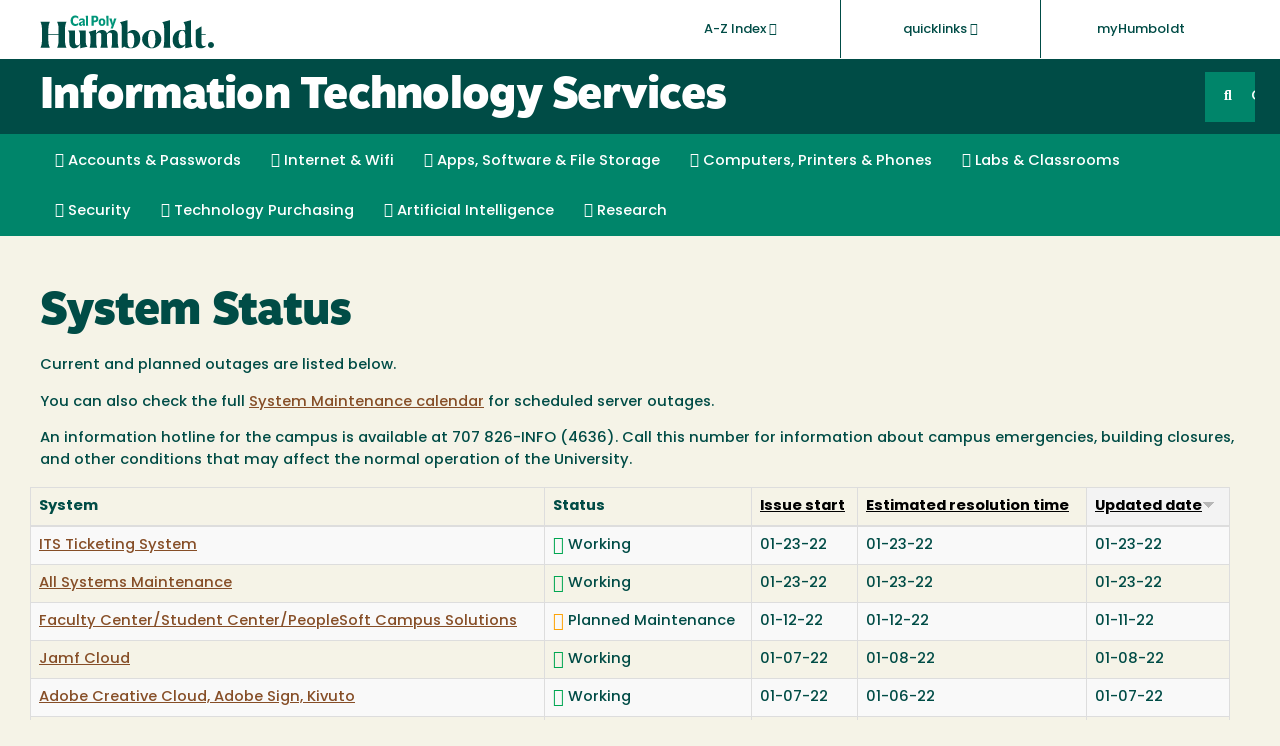

--- FILE ---
content_type: text/html; charset=utf-8
request_url: https://its.humboldt.edu/systat?order=changed&sort=desc&page=33
body_size: 12172
content:
<!DOCTYPE html>
<html xmlns="http://www.w3.org/1999/xhtml" lang="en" xml:lang="en" version="XHTML+RDFa 1.0" dir="ltr" >

<head profile="http://www.w3.org/1999/xhtml/vocab">
  <meta http-equiv="Content-Type" content="text/html; charset=utf-8" />
<meta name="Generator" content="Drupal 7 (http://drupal.org)" />
<link rel="shortcut icon" href="https://its.humboldt.edu/profiles/openhsu/themes/hsu_kalatheme/favicon.ico" type="image/vnd.microsoft.icon" />
<meta name="viewport" content="width=device-width, initial-scale=1.0" />
  <title>Information Technology Services</title>

  <!-- Google Tag Manager -->
  <script>
    (function(w, d, s, l, i) {
      w[l] = w[l] || [];
      w[l].push({
        'gtm.start': new Date().getTime(),
        event: 'gtm.js'
      });
      var f = d.getElementsByTagName(s)[0],
        j = d.createElement(s),
        dl = l != 'dataLayer' ? '&l=' + l : '';
      j.async = true;
      j.src =
        'https://www.googletagmanager.com/gtm.js?id=' + i + dl;
      f.parentNode.insertBefore(j, f);
    })(window, document, 'script', 'dataLayer', 'GTM-PJJ2KH2');
  </script>
  <!-- End Google Tag Manager -->
  <!-- Update favicons to new mark -->
  <link rel="icon" href="/favicons/favicon.ico" sizes="32x32">
  <link rel="icon" href="/favicons/icon.svg" type="image/svg+xml">
  <link rel="apple-touch-icon" href="/favicons/apple-touch-icon.png">
  <link rel="manifest" href="/favicons/site.webmanifest">
  <link rel="mask-icon" href="/favicons/safari-pinned-tab.svg" color="#5bbad5">
  <link rel="shortcut icon" href="/favicons/favicon.ico">
  <meta name="msapplication-TileColor" content="#ffc40d">
  <meta name="theme-color" content="#ffffff">

  <link type="text/css" rel="stylesheet" href="https://its.humboldt.edu/sites/default/files/css/css_kShW4RPmRstZ3SpIC-ZvVGNFVAi0WEMuCnI0ZkYIaFw.css" media="all" />
<link type="text/css" rel="stylesheet" href="https://its.humboldt.edu/sites/default/files/css/css_401kk6o6d-8KtwIdzZ68C23soY_7QgEldwXhAB5MvRY.css" media="all" />
<link type="text/css" rel="stylesheet" href="https://its.humboldt.edu/sites/default/files/css/css_iQqycDso_Xh7YRC9ztiqLyNR1QLiB1pmCH28x0bt7iM.css" media="all" />
<link type="text/css" rel="stylesheet" href="https://its.humboldt.edu/sites/default/files/css/css_Fj24po139knfpDkYBhaTx9iNKGZq25Jm0rq0QY5mMAQ.css" media="all" />
<link type="text/css" rel="stylesheet" href="//fonts.googleapis.com/css?family=Lato:300,400,700,300italic,400italic,700italic" media="all" />
<link type="text/css" rel="stylesheet" href="//use.typekit.net/bju8ezq.css" media="all" />
<link type="text/css" rel="stylesheet" href="https://its.humboldt.edu/sites/default/files/css/css_Ga-BNILDGaFZLCJrfBs6V-CxKrMvcEDOGCTkjJIDi9Y.css" media="all" />
<link type="text/css" rel="stylesheet" href="https://its.humboldt.edu/sites/default/files/css/css_9CnMks9QCJ8XHYKlpJAEy-isITXNVmedZDRxhqcFZl0.css" media="screen" />
<link type="text/css" rel="stylesheet" href="https://its.humboldt.edu/sites/default/files/css/css_tx5p5GR48hZ_JH6hl3qcdYrRzdEfs_k8w5yUw3toLNE.css" media="all" />
<link type="text/css" rel="stylesheet" href="https://its.humboldt.edu/sites/default/files/css/css_PxsPpITToy8ZnO0bJDA1TEC6bbFpGTfSWr2ZP8LuFYo.css" media="all" />
  <script type="text/javascript" src="https://its.humboldt.edu/sites/default/files/js/js_XexEZhbTmj1BHeajKr2rPfyR8Y68f4rm0Nv3Vj5_dSI.js"></script>
<script type="text/javascript" src="https://its.humboldt.edu/sites/default/files/js/js_CwA9uD2kYGc1ubylea-Ul8iN5PWYS40GWBA4ue9Bo4w.js"></script>
<script type="text/javascript">
<!--//--><![CDATA[//><!--
document.createElement( "picture" );
//--><!]]>
</script>
<script type="text/javascript" src="https://its.humboldt.edu/sites/default/files/js/js_7yr_ZtDFy7B_1YbBpRgmIcXNTHdjYJHY1kpTeT7wRAQ.js"></script>
<script type="text/javascript" src="https://its.humboldt.edu/sites/default/files/js/js_KouQZRlvnatiSymMvclrzxV0WEki6o1EWIlK7Vsp-gI.js"></script>
<script type="text/javascript" src="https://www.googletagmanager.com/gtag/js?id=G-4WDQ4VKE77"></script>
<script type="text/javascript">
<!--//--><![CDATA[//><!--
window.dataLayer = window.dataLayer || [];function gtag(){dataLayer.push(arguments)};gtag("js", new Date());gtag("set", "developer_id.dMDhkMT", true);gtag("config", "G-4WDQ4VKE77", {"groups":"default","anonymize_ip":true});
//--><!]]>
</script>
<script type="text/javascript" src="https://its.humboldt.edu/sites/default/files/js/js_ejuplQo8fCz9jPmRte7bHuRelsr6COECg12uTh0lBRg.js"></script>
<script type="text/javascript">
<!--//--><![CDATA[//><!--
jQuery.extend(Drupal.settings, {"basePath":"\/","pathPrefix":"","setHasJsCookie":0,"ajaxPageState":{"theme":"hsu_kalatheme","theme_token":"QJNxwnx3mx2XD2FyLl8xgq5UDZpU4CjF6Tu9pc4ndZk","js":{"profiles\/openhsu\/modules\/contrib\/picture\/picturefill2\/picturefill.min.js":1,"profiles\/openhsu\/modules\/contrib\/picture\/picture.min.js":1,"profiles\/openhsu\/modules\/panopoly\/panopoly_widgets\/panopoly-widgets.js":1,"profiles\/openhsu\/modules\/panopoly\/panopoly_widgets\/panopoly-widgets-spotlight.js":1,"profiles\/openhsu\/modules\/contrib\/jquery_update\/replace\/jquery\/1.7\/jquery.min.js":1,"misc\/jquery-extend-3.4.0.js":1,"misc\/jquery-html-prefilter-3.5.0-backport.js":1,"misc\/jquery.once.js":1,"misc\/drupal.js":1,"profiles\/openhsu\/modules\/contrib\/jquery_update\/replace\/ui\/ui\/minified\/jquery.ui.core.min.js":1,"profiles\/openhsu\/modules\/contrib\/jquery_update\/replace\/ui\/ui\/minified\/jquery.ui.widget.min.js":1,"profiles\/openhsu\/modules\/contrib\/jquery_update\/replace\/ui\/ui\/minified\/jquery.ui.tabs.min.js":1,"profiles\/openhsu\/modules\/contrib\/jquery_update\/replace\/ui\/ui\/minified\/jquery.ui.accordion.min.js":1,"0":1,"profiles\/openhsu\/modules\/panopoly\/panopoly_images\/panopoly-images.js":1,"profiles\/openhsu\/modules\/contrib\/entityreference\/js\/entityreference.js":1,"sites\/all\/modules\/google_cse\/google_cse.js":1,"profiles\/openhsu\/modules\/panopoly\/panopoly_admin\/panopoly-admin.js":1,"profiles\/openhsu\/modules\/panopoly\/panopoly_magic\/panopoly-magic.js":1,"profiles\/openhsu\/modules\/panopoly\/panopoly_theme\/js\/panopoly-accordion.js":1,"profiles\/openhsu\/modules\/contrib\/caption_filter\/js\/caption-filter.js":1,"sites\/all\/modules\/lightbox2\/js\/lightbox.js":1,"profiles\/openhsu\/libraries\/jquery.imagesloaded\/jquery.imagesloaded.min.js":1,"sites\/all\/modules\/google_analytics\/googleanalytics.js":1,"https:\/\/www.googletagmanager.com\/gtag\/js?id=G-4WDQ4VKE77":1,"1":1,"profiles\/openhsu\/themes\/hsu_kalatheme\/js\/hsu_kalatheme.js":1},"css":{"modules\/system\/system.base.css":1,"modules\/system\/system.messages.css":1,"modules\/system\/system.theme.css":1,"misc\/ui\/jquery.ui.theme.css":1,"misc\/ui\/jquery.ui.accordion.css":1,"modules\/aggregator\/aggregator.css":1,"sites\/all\/modules\/calendar\/css\/calendar_multiday.css":1,"profiles\/openhsu\/modules\/contrib\/date\/date_repeat_field\/date_repeat_field.css":1,"modules\/field\/theme\/field.css":1,"sites\/all\/modules\/field_hidden\/field_hidden.css":1,"sites\/all\/modules\/google_cse\/google_cse.css":1,"modules\/node\/node.css":1,"profiles\/openhsu\/modules\/panopoly\/panopoly_admin\/panopoly-admin-navbar.css":1,"profiles\/openhsu\/modules\/panopoly\/panopoly_core\/css\/panopoly-dropbutton.css":1,"profiles\/openhsu\/modules\/panopoly\/panopoly_magic\/css\/panopoly-magic.css":1,"profiles\/openhsu\/modules\/panopoly\/panopoly_theme\/css\/panopoly-featured.css":1,"profiles\/openhsu\/modules\/panopoly\/panopoly_theme\/css\/panopoly-accordian.css":1,"profiles\/openhsu\/modules\/panopoly\/panopoly_theme\/css\/panopoly-layouts.css":1,"profiles\/openhsu\/modules\/panopoly\/panopoly_widgets\/panopoly-widgets.css":1,"profiles\/openhsu\/modules\/panopoly\/panopoly_widgets\/panopoly-widgets-spotlight.css":1,"profiles\/openhsu\/modules\/panopoly\/panopoly_wysiwyg\/panopoly-wysiwyg.css":1,"profiles\/openhsu\/modules\/contrib\/picture\/picture_wysiwyg.css":1,"profiles\/openhsu\/modules\/contrib\/radix_layouts\/radix_layouts.css":1,"modules\/search\/search.css":1,"modules\/user\/user.css":1,"profiles\/openhsu\/modules\/contrib\/views\/css\/views.css":1,"profiles\/openhsu\/modules\/contrib\/caption_filter\/caption-filter.css":1,"profiles\/openhsu\/modules\/contrib\/ctools\/css\/ctools.css":1,"sites\/all\/modules\/lightbox2\/css\/lightbox.css":1,"profiles\/openhsu\/modules\/contrib\/panels\/css\/panels.css":1,"\/\/fonts.googleapis.com\/css?family=Lato:300,400,700,300italic,400italic,700italic":1,"\/\/use.typekit.net\/bju8ezq.css":1,"profiles\/openhsu\/modules\/custom\/hsu_header\/css\/hsu-header.css":1,"profiles\/openhsu\/modules\/custom\/hsu_header\/css\/cal-poly-colors.css":1,"profiles\/openhsu\/themes\/kalatheme\/css\/tweaks.css":1,"profiles\/openhsu\/themes\/kalatheme\/css\/panopoly.css":1,"profiles\/openhsu\/themes\/hsu_kalatheme\/css\/main.css":1,"profiles\/openhsu\/themes\/hsu_kalatheme\/css\/custom.css":1,"profiles\/openhsu\/modules\/panopoly\/panopoly_images\/panopoly-images.css":1}},"googleCSE":{"cx":"011200623376854843411:s90paxctxvc","resultsWidth":600,"domain":"www.google.com","showWaterMark":1},"lightbox2":{"rtl":0,"file_path":"\/(\\w\\w\/)public:\/","default_image":"\/sites\/all\/modules\/lightbox2\/images\/brokenimage.jpg","border_size":10,"font_color":"000","box_color":"fff","top_position":"","overlay_opacity":"0.8","overlay_color":"000","disable_close_click":true,"resize_sequence":0,"resize_speed":400,"fade_in_speed":400,"slide_down_speed":600,"use_alt_layout":false,"disable_resize":false,"disable_zoom":false,"force_show_nav":false,"show_caption":true,"loop_items":false,"node_link_text":"View Image Details","node_link_target":false,"image_count":"Image !current of !total","video_count":"Video !current of !total","page_count":"Page !current of !total","lite_press_x_close":"press \u003Ca href=\u0022#\u0022 onclick=\u0022hideLightbox(); return FALSE;\u0022\u003E\u003Ckbd\u003Ex\u003C\/kbd\u003E\u003C\/a\u003E to close","download_link_text":"","enable_login":false,"enable_contact":false,"keys_close":"c x 27","keys_previous":"p 37","keys_next":"n 39","keys_zoom":"z","keys_play_pause":"32","display_image_size":"original","image_node_sizes":"()","trigger_lightbox_classes":"","trigger_lightbox_group_classes":"","trigger_slideshow_classes":"","trigger_lightframe_classes":"","trigger_lightframe_group_classes":"","custom_class_handler":0,"custom_trigger_classes":"","disable_for_gallery_lists":true,"disable_for_acidfree_gallery_lists":true,"enable_acidfree_videos":true,"slideshow_interval":5000,"slideshow_automatic_start":true,"slideshow_automatic_exit":true,"show_play_pause":true,"pause_on_next_click":false,"pause_on_previous_click":true,"loop_slides":false,"iframe_width":600,"iframe_height":400,"iframe_border":1,"enable_video":false,"useragent":"Mozilla\/5.0 (Macintosh; Intel Mac OS X 10_15_7) AppleWebKit\/537.36 (KHTML, like Gecko) Chrome\/131.0.0.0 Safari\/537.36; ClaudeBot\/1.0; +claudebot@anthropic.com)"},"CToolsModal":{"modalSize":{"type":"scale","width":".9","height":".9","addWidth":0,"addHeight":0,"contentRight":25,"contentBottom":75},"modalOptions":{"opacity":".55","background-color":"#FFF"},"animationSpeed":"fast","modalTheme":"CToolsModalDialog","throbberTheme":"CToolsModalThrobber"},"panopoly_magic":{"pane_add_preview_mode":"single"},"better_exposed_filters":{"views":{"systat":{"displays":{"page":{"filters":[]}}}}},"googleanalytics":{"account":["G-4WDQ4VKE77"],"trackOutbound":1,"trackMailto":1,"trackDownload":1,"trackDownloadExtensions":"7z|aac|arc|arj|asf|asx|avi|bin|csv|doc(x|m)?|dot(x|m)?|exe|flv|gif|gz|gzip|hqx|jar|jpe?g|js|mp(2|3|4|e?g)|mov(ie)?|msi|msp|pdf|phps|png|ppt(x|m)?|pot(x|m)?|pps(x|m)?|ppam|sld(x|m)?|thmx|qtm?|ra(m|r)?|sea|sit|tar|tgz|torrent|txt|wav|wma|wmv|wpd|xls(x|m|b)?|xlt(x|m)|xlam|xml|z|zip"},"currentPath":"systat","currentPathIsAdmin":false,"kalatheme":{"fontawesome":false}});
//--><!]]>
</script>
  <!--[if lt IE 9]>
   <script>
      document.createElement('header');
      document.createElement('nav');
      document.createElement('section');
      document.createElement('article');
      document.createElement('aside');
      document.createElement('footer');
   </script>
  <![endif]-->


</head>

<body class="html not-front not-logged-in no-sidebars page-systat region-content" >

  <!-- Google Tag Manager (noscript) -->
  <noscript><iframe src="https://www.googletagmanager.com/ns.html?id=GTM-PJJ2KH2" height="0" width="0" style="display:none;visibility:hidden"></iframe></noscript>
  <!-- End Google Tag Manager (noscript) -->

  <div id="skip-link">
    <a href="#main" class="element-focusable element-invisible">Skip to main content</a>
  </div>
  <header>
  <div class="hsu-header-mast clearfix">
    <div class="hsu-header-container">
      <div class="hsu-header-col-6 hsu-header-links dropdown" id="utility-menu" role="navigation" aria-label="Cal Poly Humboldt A-Z Index">
        <ul class="clearfix ">
          <li class="dropdown hsu-header-has-subnav hsu-header-az-index clearfix" role="presentation">
            <a href="#" class="expanded" role="button" data-toggle="dropdown">A-Z Index <i class="fa fa-caret-down"></i></a>
            <ul class="dropdown-menu" role="menu">
              <li><a href="http://humboldt.edu/siteindex/a">A</a></li>
              <li><a href="http://humboldt.edu/siteindex/b">B</a></li>
              <li><a href="http://humboldt.edu/siteindex/c">C</a></li>
              <li><a href="http://humboldt.edu/siteindex/d">D</a></li>
              <li><a href="http://humboldt.edu/siteindex/e">E</a></li>
              <li><a href="http://humboldt.edu/siteindex/f">F</a></li>
              <li><a href="http://humboldt.edu/siteindex/g">G</a></li>
              <li><a href="http://humboldt.edu/siteindex/h">H</a></li>
              <li><a href="http://humboldt.edu/siteindex/i">I</a></li>
              <li><a href="http://humboldt.edu/siteindex/j">J</a></li>
              <li><a href="http://humboldt.edu/siteindex/k">K</a></li>
              <li><a href="http://humboldt.edu/siteindex/l">L</a></li>
              <li><a href="http://humboldt.edu/siteindex/m">M</a></li>
              <li><a href="http://humboldt.edu/siteindex/n">N</a></li>
              <li><a href="http://humboldt.edu/siteindex/o">O</a></li>
              <li><a href="http://humboldt.edu/siteindex/p">P</a></li>
              <li><a href="http://humboldt.edu/siteindex/q">Q</a></li>
              <li><a href="http://humboldt.edu/siteindex/r">R</a></li>
              <li><a href="http://humboldt.edu/siteindex/s">S</a></li>
              <li><a href="http://humboldt.edu/siteindex/t">T</a></li>
              <li><a href="http://humboldt.edu/siteindex/u">U</a></li>
              <li><a href="http://humboldt.edu/siteindex/v">V</a></li>
              <li><a href="http://humboldt.edu/siteindex/w">W</a></li>
              <li><a href="http://humboldt.edu/siteindex/x">X</a></li>
              <li><a href="http://humboldt.edu/siteindex/y">Y</a></li>
              <li><a href="http://humboldt.edu/siteindex/z">Z</a></li>
            </ul>
          </li>
          <li class="hsu-header-quicklinks dropdown"><a href="#" class="dropdown-toggle" data-toggle="dropdown">quicklinks <i class="fa fa-caret-down"></i></a><ul class="dropdown-menu" role="menu"><li class="quicklinks-heading">Directories</li>
<li><a href="https://www.humboldt.edu/departments">Academic Departments</a></li>
<li><a href="https://its.humboldt.edu/directory">Staff & Faculty</a></li>
<li><a href="//humboldt.edu/tns/student_email.php">Students</a></li>
<li class="quicklinks-heading">Campus Info</li>
<li><a href="https://www.humboldt.edu/events/featured">Calendars & Events</a></li>
<li><a href="https://brand.humboldt.edu">Humboldt Brand</a></li>
<li><a href="https://hraps.humboldt.edu/jobs">Employment</a></li>
<li><a href="https://www.humboldt.edu/maps">Maps</a></li>
<li><a href="https://www.humboldt.edu/conference-event-services/community-event-planning">Facility Rental</a></li>
<li><a href="https://budget.humboldt.edu/cares-reporting">Cares Reporting</a></li>
<li><a href="https://president.humboldt.edu/ombuds/">Ombuds Services</a></li>
<li class="quicklinks-heading">Tools</li>
<li><a href="https://my.humboldt.edu/">myHumboldt</a></li>
<li><a href="https://idm-prov.humboldt.edu/identity/self-service/hsu/caslogin.jsp">Account Settings</a></li>
<li><a href="http://humboldt.edu/reset">Reset Your Password</a></li>
<li><a href="https://myhousing.humboldt.edu">myHousing</a></li>
<li><a href="https://its.humboldt.edu/help/top-help-desk-issues">Technology Assistance</a></li>
<li class="quicklinks-heading">Course Info</li>
<li><a href="https://catalog.humboldt.edu">Catalog</a></li>
<li><a href="https://pine.humboldt.edu/registrar/ClassSchedules.html">Class Schedule</a></li>
<li><a href="https://www.humboldt.edu/courserotations/index.html">Course Rotations</a></li>
<li><a href="https://catalog.humboldt.edu">Major Academic Plans (MAPs)</a></li>
<li><a href="http://humboldt.edu/studentcenter/">Registration</a></li>
<li class="quicklinks-heading">Student Services</li>
<li><a href="http://associatedstudents.humboldt.edu">Associated Students</a></li>
<li><a href="http://www.bkstr.com/humboldtstatestore/home">Bookstore</a></li>
<li><a href="https://finaid.humboldt.edu">Financial Aid</a></li>
<li><a href="http://library.humboldt.edu">Library</a></li>
<li><a href="https://registrar.humboldt.edu">Registrar</a></li>
<li class="quicklinks-heading">Tuition & Fee Payment</li>
<li><a href="https://humboldt.edu/studentcenter/">Through Student Center</a></li>
<li><a href="https://commerce.cashnet.com/HUMBOLDTACH">Electronic Payments</a></li>
<li><a href="https://studentfinancialservices.humboldt.edu/">Student Financial Services</a></li>
</ul></li>          <li><a href="http://my.humboldt.edu/">myHumboldt</a></li>
        </ul>
      </div><!--/ .col-6 with links -->
      <div class="hsu-header-col-6 hsu-header-mark">
        <p>
          <a href="http://humboldt.edu">
            <span class="visuallyhidden">Cal Poly Humboldt</span>
            <svg class="cal-poly-new" id="a" xmlns="http://www.w3.org/2000/svg" viewBox="0 0 395.69 77.88"><title>Cal Poly Humboldt</title><defs><style>.c{fill:#004c45;}.d{fill:#009579;}</style></defs><path class="c" d="M1.12,74.81c2.35-5.74,3.23-9.06,3.23-16.9v-25.07c0-7.93-.89-11.16-3.23-16.9v-.16H22.15v.16c-2.34,5.74-3.32,9.14-3.32,16.9v11h23.21v-11c0-7.85-.89-11.16-3.32-16.9v-.16h21.03v.16c-2.26,5.74-3.23,9.14-3.23,16.9v25.07c0,7.76,.97,11.16,3.23,16.9v.16h-21.03v-.16c2.42-5.74,3.32-9.06,3.32-16.9v-12.21H18.83v12.21c0,7.76,.97,11.16,3.32,16.9v.16H1.12v-.16Z"/><path class="c" d="M77.3,76.18c-6.95,0-10.92-5.1-10.92-12.86v-18.36c0-4.85-1.21-6.88-3.07-9.14v-.24h16.01v27.82c0,3.32,1.53,6.07,5.18,6.07,2.67,0,4.61-1.7,5.9-3.96v-20.62c0-4.85-1.13-6.96-3.07-9.14v-.16h16.09v22.56c0,9.06,1.13,11.24,4.04,14.16v.16l-16.66,3.64v-8.81l-.24-.08c-1.78,3.4-6.15,8.98-13.27,8.98"/><path class="c" d="M129.06,74.97h-16.9v-.16c1.21-3.96,1.94-7.2,1.94-14.07v-9.14c0-5.99-1.21-9.47-4.04-12.86v-.16l16.74-4.69v8.09l.32,.08c2.02-3.56,6.31-7.76,13.02-7.76,5.82,0,9.95,2.91,11.08,7.68l.24,.08c2.1-3.56,6.39-7.76,13.1-7.76s11.32,4.21,11.32,10.92v15.45c0,6.87,.65,10.19,1.94,14.15v.16h-16.82v-.16c1.3-3.96,1.94-7.44,1.94-13.99v-15.04c0-3.07-1.29-5.42-4.69-5.42-2.75,0-5.25,1.62-6.79,4.21v16.1c0,6.87,.64,10.19,2.02,14.15v.16h-16.9v-.16c1.37-3.96,1.94-7.44,1.94-13.99v-15.04c0-3.07-1.29-5.42-4.69-5.42-2.75,0-5.26,1.62-6.71,4.21v16.18c0,6.71,.57,10.11,1.94,14.07v.16Z"/><path class="c" d="M213.16,57.01c-.08-11.4-3.23-16.17-9.22-16.17-2.51,0-4.53,.81-5.9,1.78v19.49c0,9.22,3.88,12.62,7.52,12.62,5.5,0,7.6-7.2,7.6-17.71m-22.48,15.13l-4.85,3.07h-.81V29.68c0-6.06-1.13-9.46-4.04-12.86v-.16l17.06-4.69v28.71h.24c2.35-3.16,6.55-6.39,12.61-6.39,9.55,0,15.77,8.09,15.77,20.22s-7.04,21.67-22,21.67c-6.39,0-11.08-1.86-13.99-4.04"/><path class="c" d="M260.95,55.32c0-11.49-2.59-19.49-8.33-19.49s-8.33,8.01-8.33,19.49,2.59,19.33,8.33,19.33,8.33-7.84,8.33-19.33m-30.09,0c0-11.24,9.87-21.03,21.76-21.03s21.75,9.78,21.75,21.03-9.87,20.87-21.75,20.87-21.76-9.62-21.76-20.87"/><path class="c" d="M278.74,74.81c1.13-3.23,1.94-6.07,1.94-12.54V29.68c0-6.06-1.13-9.46-4.05-12.86v-.16l17.07-4.69V62.27c0,6.31,.81,9.3,1.94,12.54v.16h-16.9v-.16Z"/><path class="c" d="M328.4,66.56v-22.24c-.73-5.82-2.99-8.58-6.47-8.58-5.1,0-8.57,5.74-8.57,18.12,0,10.59,2.91,15.69,8.16,15.69,2.67,0,5.34-1.22,6.88-2.99m-13.27,9.62c-9.22,0-15.2-7.85-15.2-19.09,0-12.21,7.28-22.81,21.27-22.81,2.83,0,5.26,.41,7.2,1.05v-5.58c0-6.15-1.13-9.54-4.05-12.94v-.16l17.07-4.69V57.99c0,9.06,1.45,11.4,4.12,14.32v.16l-16.9,3.64v-7.93h-.16c-2.43,4.13-6.88,8.01-13.35,8.01"/><path class="c" d="M379.83,68.58c0-3.72,3.07-6.79,6.79-6.79s6.79,3.07,6.79,6.79-3.07,6.79-6.79,6.79-6.79-3.07-6.79-6.79"/><path class="c" d="M375.79,69.63c-.08,.08-1.78,1.37-4.61,1.37-3.24,0-5.82-1.53-5.82-6.39v-18.93h9.62v-1.78h-9.62V26.46h-.89l-12.13,7.6v30.89c0,8.09,4.61,11.24,11.16,11.24s10.76-3.15,12.54-6.31l-.24-.24Z"/><path class="d" d="M79.83,25.26c2.6,0,4.85-.81,6.57-2.35v-5.06c-1.65,1.97-3.72,3.06-5.87,3.06-3.62,0-6.22-2.99-6.22-7.59s2.49-7.59,6.15-7.59c2.18,0,4.22,1.09,5.9,3.06V3.72c-1.76-1.55-3.97-2.35-6.54-2.35-6.36,0-10.68,4.85-10.68,11.95s4.32,11.94,10.68,11.94m16.84-2.74h.31l.18,2.39h4.71c-.28-1.27-.42-2.71-.42-4.85v-6.36c0-3.62-2.39-5.83-6.22-5.83-2.25,0-4.64,.77-6.26,2.18v4.08c1.76-1.86,3.73-2.84,5.45-2.84,1.41,0,2.25,.67,2.25,1.76,0,1.16-.92,1.93-3.3,2.46-3.52,.81-5.52,2.56-5.52,5.27s1.97,4.5,4.53,4.5c1.76,0,3.3-.91,4.29-2.74m.1-6.39v2.63c0,2-1.12,3.2-2.6,3.2-1.02,0-1.76-.67-1.76-1.69,0-1.09,.77-1.76,2.14-2.32,1.09-.46,1.69-.98,2.21-1.83m12.18,8.79c-.14-1.41-.32-3.48-.32-5.13V1.72h-5.13c.25,2.71,.32,4.78,.32,6.5V24.91h5.13Zm12.54,0v-8.15h3.16c4.46,0,7.31-2.98,7.31-7.62s-2.92-7.41-7.52-7.41h-8.05V24.91h5.1Zm2.77-19.04c1.76,0,2.91,1.3,2.91,3.34s-1.12,3.37-2.91,3.37h-2.77V5.86h2.77Zm15.95,2.01c-4.78,0-7.66,3.48-7.66,8.71s2.91,8.68,7.66,8.68,7.66-3.51,7.66-8.68-2.92-8.71-7.66-8.71m0,3.86c1.9,0,2.99,1.69,2.99,4.85s-1.09,4.88-2.99,4.88-2.98-1.72-2.98-4.88,1.05-4.85,2.98-4.85m15.04,13.18c-.14-1.41-.32-3.48-.32-5.13V1.72h-5.13c.25,2.71,.32,4.78,.32,6.5V24.91h5.13Zm4.44,6.15h5.02l8.19-22.84h-5.41l-2.63,10.86h-.25l-2.67-10.86h-5.48l5.76,16.02-2.53,6.81Z"/></svg>

          </a>
        </p>
      </div><!--/ .col-6 with wordmark -->
    </div><!--/.hsu-header-container -->
  </div><!--/ .hsu-header-mast -->
</header>
  <div id="page-wrapper"><div id="page">

  <!-- Site Header -->
  <header role="banner" class="header-container">

    <div class="hsu-header">
      <div class="container department-brand">
      
              <h1   class="kilo">
          <a href="/" title="Home" rel="home"><span>Information Technology Services</span></a>
        </h1>
      
      
              <div class="searchbox">
          <div id="block-block-1" class="block block-block">

    
  <div class="content">
    <form action="/search/google?cx=011200623376854843411%3As90paxctxvc&amp;cof=FORID%3A11&amp;gq=test" method="get" id="google-cse-results-searchbox-form" accept-charset="UTF-8" role="form"><div><input type="hidden" name="cx" value="011200623376854843411:s90paxctxvc" />
<input type="hidden" name="cof" value="FORID:11" />
<div class="form-item form-type-textfield form-item-query form-group">
<label for="edit-query" style="display: none;">Site Search</label> 
<input class="form-control form-text" type="text" id="edit-query" name="query" value="" size="40" maxlength="128" title="site search" />
</div>
<input type="hidden" name="form_build_id" value="form-qbDjIlHk2hy3_VMZMQvjJ-zddAYewljSlcIm78BE2zY" />
<input type="hidden" name="form_token" value="8qpKXwYCU6nprYiv9L5vuZXGxPzUOAPqvFFhth2D8lk" />
<input type="hidden" name="form_id" value="google_cse_results_searchbox_form" />
</form></div>  </div>
</div>
          <button class="searchbox-icon">GO</button>
        </div>
            </div><!-- /.department-brand -->
    </div><!-- /.hsu-header -->
  </header>
  <!-- Site Navigation -->
  
<nav class="navbar navbar-default" id="main-navigation" role="navigation">
  <div class="container">
    <div class="navbar-header">
      <button class="navbar-toggle" type="button" data-toggle="collapse" data-target=".navbar-collapse">
        <span class="element-invisible">Toggle navigation</span>
        <span class="icon-bar" aria-hidden="true"></span>
        <span class="icon-bar" aria-hidden="true"></span>
        <span class="icon-bar" aria-hidden="true"></span>
        <span class="menu-text">Menu</span>
      </button>
    </div><!-- /.navbar-header -->

    <div class="collapse navbar-collapse ">
            <ul class="nav navbar-nav links"><li class="mid-2150 first" role="presentation"><a href="/accounts-passwords" class="first leaf"><i class="fa fa-user"></i> Accounts & Passwords</a></li>
<li class="mid-2475" role="presentation"><a href="/internet-wifi" class="leaf"><i class="fa fa-wifi"></i> Internet & Wifi</a></li>
<li class="mid-2152" role="presentation"><a href="/apps-software-file-storage" title="" class="leaf"><i class="fa fa-folder-open-o"></i> Apps, Software & File Storage</a></li>
<li class="mid-2153" role="presentation"><a href="/computers-printers-phones" class="leaf"><i class="fa fa-desktop"></i> Computers, Printers & Phones</a></li>
<li class="mid-2149" role="presentation"><a href="/classrooms" title="" class="leaf"><i class="fa fa-mortar-board"></i> Labs & Classrooms</a></li>
<li class="mid-2156" role="presentation"><a href="/security" title="" class="leaf"><i class="fa fa-lock"></i> Security</a></li>
<li class="mid-2885" role="presentation"><a href="/technology-purchasing" class="leaf"><i class="fa fa-money"></i> Technology Purchasing</a></li>
<li class="mid-2887" role="presentation"><a href="/ai/tools" class="leaf"><i class="fa fa-microchip"></i> Artificial Intelligence</a></li>
<li class="mid-2886 last" role="presentation"><a href="/research/high-performance-computing" title="" class="last leaf"><i class="fa fa-tablet"></i> Research</a></li>
</ul>
          </div>
  </div>
</nav>

  <!-- Content Top -->
  
  <!-- Page Main -->
  <div id="main-wrapper" class="clearfix">
    <main id="main" class="clearfix" role="main">
      <div id="top-content">
        <div class="column container">
          
          
          
                  </div>
      </div> <!-- /.section, /#top-content -->

      <div id="content" class="container">
        <div class="column container">
            <div class="region region-content">
    <div id="block-system-main" class="block block-system">

    
  <div class="content">
    <div class="view view-systat view-id-systat view-display-id-page view-dom-id-72d5086cb87cac5d32d9e127aa0e3ff6">
            <div class="view-header">
      <h1>System Status</h1>
<p>Current and planned outages are listed below.</p> You can also check the full <a href="https://its.humboldt.edu/servermaintenance">System Maintenance calendar</a> for scheduled server outages.

<p>An information hotline for the campus is available at 707 826-INFO (4636). Call this number for information about campus emergencies, building closures, and other conditions that may affect the normal operation of the University.</p>    </div>
  
  
  
      <div class="view-content">
      <div class="table-responsive">
  <table class="table table-striped table-bordered table-hover" >
               <thead>
        <tr>
                      <th class="views-field views-field-nothing" >
              System            </th>
                      <th class="views-field views-field-php-1" >
              Status            </th>
                      <th class="views-field views-field-field-issue-start" >
              <a href="/systat?page=33&amp;order=field_issue_start&amp;sort=asc" title="sort by Issue start" class="active">Issue start</a>            </th>
                      <th class="views-field views-field-field-est-resolution" >
              <a href="/systat?page=33&amp;order=field_est_resolution&amp;sort=asc" title="sort by Estimated resolution time" class="active">Estimated resolution time</a>            </th>
                      <th class="views-field views-field-changed active" >
              <a href="/systat?page=33&amp;order=changed&amp;sort=asc" title="sort by Updated date" class="active">Updated date<img src="https://its.humboldt.edu/misc/arrow-asc.png" width="13" height="13" alt="sort ascending" title="sort ascending" /></a>            </th>
                  </tr>
      </thead>
        <tbody>
              <tr class="views-row-first">
                      <td class="views-field views-field-nothing" >
              <a href="/its-ticketing-system-working-5">ITS Ticketing System</a>            </td>
                      <td class="views-field views-field-php-1" >
              <i class='fa fa-circle fa-lg' style='color:#00A651;'></i> Working            </td>
                      <td class="views-field views-field-field-issue-start" >
              <span  class="date-display-single">01-23-22</span>            </td>
                      <td class="views-field views-field-field-est-resolution" >
              <span  class="date-display-single">01-23-22</span>            </td>
                      <td class="views-field views-field-changed" >
              01-23-22            </td>
                  </tr>
              <tr class="">
                      <td class="views-field views-field-nothing" >
              <a href="/all-systems-maintenance-working-21">All Systems Maintenance</a>            </td>
                      <td class="views-field views-field-php-1" >
              <i class='fa fa-circle fa-lg' style='color:#00A651;'></i> Working            </td>
                      <td class="views-field views-field-field-issue-start" >
              <span  class="date-display-single">01-23-22</span>            </td>
                      <td class="views-field views-field-field-est-resolution" >
              <span  class="date-display-single">01-23-22</span>            </td>
                      <td class="views-field views-field-changed" >
              01-23-22            </td>
                  </tr>
              <tr class="">
                      <td class="views-field views-field-nothing" >
              <a href="/student-centerfaculty-centerpeoplesoft-cs-planned-maintenance-27">Faculty Center/Student Center/PeopleSoft Campus Solutions</a>            </td>
                      <td class="views-field views-field-php-1" >
              <i class='fa fa-circle fa-lg' style='color:#FDA307;'></i> Planned Maintenance            </td>
                      <td class="views-field views-field-field-issue-start" >
              <span  class="date-display-single">01-12-22</span>            </td>
                      <td class="views-field views-field-field-est-resolution" >
              <span  class="date-display-single">01-12-22</span>            </td>
                      <td class="views-field views-field-changed" >
              01-11-22            </td>
                  </tr>
              <tr class="">
                      <td class="views-field views-field-nothing" >
              <a href="/jamf-cloud-working-17">Jamf Cloud</a>            </td>
                      <td class="views-field views-field-php-1" >
              <i class='fa fa-circle fa-lg' style='color:#00A651;'></i> Working            </td>
                      <td class="views-field views-field-field-issue-start" >
              <span  class="date-display-single">01-07-22</span>            </td>
                      <td class="views-field views-field-field-est-resolution" >
              <span  class="date-display-single">01-08-22</span>            </td>
                      <td class="views-field views-field-changed" >
              01-08-22            </td>
                  </tr>
              <tr class="">
                      <td class="views-field views-field-nothing" >
              <a href="/adobe-creative-cloud-adobe-sign-kivuto-working">Adobe Creative Cloud, Adobe Sign, Kivuto</a>            </td>
                      <td class="views-field views-field-php-1" >
              <i class='fa fa-circle fa-lg' style='color:#00A651;'></i> Working            </td>
                      <td class="views-field views-field-field-issue-start" >
              <span  class="date-display-single">01-07-22</span>            </td>
                      <td class="views-field views-field-field-est-resolution" >
              <span  class="date-display-single">01-06-22</span>            </td>
                      <td class="views-field views-field-changed" >
              01-07-22            </td>
                  </tr>
              <tr class="">
                      <td class="views-field views-field-nothing" >
              <a href="/micollab-softphones-working">MiCollab Softphones</a>            </td>
                      <td class="views-field views-field-php-1" >
              <i class='fa fa-circle fa-lg' style='color:#00A651;'></i> Working            </td>
                      <td class="views-field views-field-field-issue-start" >
              <span  class="date-display-single">01-04-22</span>            </td>
                      <td class="views-field views-field-field-est-resolution" >
              <span  class="date-display-single">01-04-22</span>            </td>
                      <td class="views-field views-field-changed" >
              01-04-22            </td>
                  </tr>
              <tr class="">
                      <td class="views-field views-field-nothing" >
              <a href="/campus-solutions-peoplesoft-hr-planned-maintenance-17">PeopleSoft Campus Solutions AND PeopleSoft HR systems</a>            </td>
                      <td class="views-field views-field-php-1" >
              <i class='fa fa-circle fa-lg' style='color:#FDA307;'></i> Planned Maintenance            </td>
                      <td class="views-field views-field-field-issue-start" >
              <span  class="date-display-single">01-05-22</span>            </td>
                      <td class="views-field views-field-field-est-resolution" >
              <span  class="date-display-single">01-05-22</span>            </td>
                      <td class="views-field views-field-changed" >
              01-04-22            </td>
                  </tr>
              <tr class="">
                      <td class="views-field views-field-nothing" >
              <a href="/jamf-cloud-working-16">Jamf Cloud</a>            </td>
                      <td class="views-field views-field-php-1" >
              <i class='fa fa-circle fa-lg' style='color:#00A651;'></i> Working            </td>
                      <td class="views-field views-field-field-issue-start" >
              <span  class="date-display-single">12-17-21</span>            </td>
                      <td class="views-field views-field-field-est-resolution" >
              <span  class="date-display-single">12-17-21</span>            </td>
                      <td class="views-field views-field-changed" >
              12-17-21            </td>
                  </tr>
              <tr class="">
                      <td class="views-field views-field-nothing" >
              <a href="/campus-internet-working-13">Campus Internet</a>            </td>
                      <td class="views-field views-field-php-1" >
              <i class='fa fa-circle fa-lg' style='color:#00A651;'></i> Working            </td>
                      <td class="views-field views-field-field-issue-start" >
              <span  class="date-display-single">11-23-21</span>            </td>
                      <td class="views-field views-field-field-est-resolution" >
              <span  class="date-display-single">11-23-21</span>            </td>
                      <td class="views-field views-field-changed" >
              12-17-21            </td>
                  </tr>
              <tr class="views-row-last">
                      <td class="views-field views-field-nothing" >
              <a href="/campus-internet-working-12">Campus Internet</a>            </td>
                      <td class="views-field views-field-php-1" >
              <i class='fa fa-circle fa-lg' style='color:#00A651;'></i> Working            </td>
                      <td class="views-field views-field-field-issue-start" >
              <span  class="date-display-single">12-17-21</span>            </td>
                      <td class="views-field views-field-field-est-resolution" >
              <span  class="date-display-single">12-17-21</span>            </td>
                      <td class="views-field views-field-changed" >
              12-17-21            </td>
                  </tr>
          </tbody>
  </table>
</div>
    </div>
  
      <nav role="navigation" class="text-center pagination-wrapper"><ul class="pager pagination"><li class="pager-first first"><a title="Go to first page" href="/systat?order=changed&amp;sort=desc">« first</a></li>
<li class="pager-previous"><a title="Go to previous page" href="/systat?order=changed&amp;sort=desc&amp;page=32">‹ previous</a></li>
<li class="pager-ellipsis disabled"><span aria-hidden="true">…<span></li>
<li class="pager-item"><a title="Go to page 30" href="/systat?order=changed&amp;sort=desc&amp;page=29">30</a></li>
<li class="pager-item"><a title="Go to page 31" href="/systat?order=changed&amp;sort=desc&amp;page=30">31</a></li>
<li class="pager-item"><a title="Go to page 32" href="/systat?order=changed&amp;sort=desc&amp;page=31">32</a></li>
<li class="pager-item"><a title="Go to page 33" href="/systat?order=changed&amp;sort=desc&amp;page=32">33</a></li>
<li class="pager-current active"><span>34 <span class="sr-only">(current)</span></span></li>
<li class="pager-item"><a title="Go to page 35" href="/systat?order=changed&amp;sort=desc&amp;page=34">35</a></li>
<li class="pager-item"><a title="Go to page 36" href="/systat?order=changed&amp;sort=desc&amp;page=35">36</a></li>
<li class="pager-item"><a title="Go to page 37" href="/systat?order=changed&amp;sort=desc&amp;page=36">37</a></li>
<li class="pager-item"><a title="Go to page 38" href="/systat?order=changed&amp;sort=desc&amp;page=37">38</a></li>
<li class="pager-ellipsis disabled"><span aria-hidden="true">&#x2026;</span></li>
<li class="pager-next"><a title="Go to next page" href="/systat?order=changed&amp;sort=desc&amp;page=34">next ›</a></li>
<li class="pager-last last"><a title="Go to last page" href="/systat?order=changed&amp;sort=desc&amp;page=62">last »</a></li>
</ul></nav>  
  
  
      <div class="view-footer">
      <p>If you would like to receive an email alert whenever a system status update is posted, you can join the Systat group:</p>
<p>1. Visit <a href="https://groups.google.com/a/humboldt.edu/group/systat">https://groups.google.com/a/humboldt.edu/group/systat</a><br>
2. Click "Join this group" in the right-hand column<br>
3. Set your email preferences and click "Join this group"</p>    </div>
  
  
</div>  </div>
</div>
  </div>
        </div>
      </div> <!-- /.section, /#content -->

    </main><!-- /#main -->
  </div> <!-- /#main-wrapper -->

  <div class="footer-wrapper">
    <div class="container">
      <div class="circleh">
        <svg width="65" height="65" viewBox="0 0 75 75" fill="none" xmlns="http://www.w3.org/2000/svg">
          <title>Cal Poly Humboldt</title>
          <path d="M73.6789 37.0257L37.6131 0.959961L1.54716 37.0259L37.6129 73.0917L73.6789 37.0257Z" fill="#009579"/>
          <path d="M48.4221 44.1513C48.4221 42.9978 49.371 42.0488 50.5245 42.0488C51.678 42.0488 52.6269 42.9978 52.6269 44.1513C52.6269 45.3047 51.678 46.2537 50.5245 46.2537C49.371 46.2537 48.4221 45.3047 48.4221 44.1513Z" fill="white"/>
          <path d="M27.3652 46.0736C28.0932 44.2984 28.3632 43.2676 28.3632 40.838V33.0745C28.3632 30.6203 28.085 29.6223 27.3652 27.8389V27.7898H33.8769V27.8389C33.1489 29.6141 32.8544 30.6694 32.8544 33.0745V36.4777H40.0369V33.0745C40.0369 30.6448 39.7588 29.6223 39.0144 27.8389V27.7898H45.5261V27.8389C44.8226 29.6141 44.5199 30.6694 44.5199 33.0745V40.838C44.5199 43.2431 44.8226 44.2902 45.5261 46.0736V46.1227H39.0144V46.0736C39.767 44.2984 40.0369 43.2676 40.0369 40.838V37.0585H32.8544V40.838C32.8544 43.2431 33.157 44.2902 33.8769 46.0736V46.1227H27.3652V46.0736Z" fill="white"/>
          <path d="M3.53894 37.0258L37.5255 71.0125L71.512 37.0258L37.5255 3.03894L3.53894 37.0258ZM37.5255 74.0515L37.2637 73.7897L0.5 37.0258L0.761786 36.764L37.5255 0L37.7873 0.261788L74.551 37.0258L74.2892 37.2875L37.5255 74.0515Z" fill="white"/>
        </svg>
        <span class="element-invisible">Cal Poly Humboldt</span>
      </div>
      <div class="row">
                  <div class="col-sm-4">
            <p><span class="heading">Information Technology Services</span><br />1 Harpst Street<br />Arcata, CA 95521</p>                      </div>
        
        
        
                  <div class="col-sm-4 col-sm-offset-4">
            <div class="social social-right"></div>                        <div style="text-align:right;"><a href="https://web.humboldt.edu/content/web-accessibility"><i class="fa-solid fa-universal-access fa-lg"></i> Web Accessibility</a></div>
          </div>
              </div>
    </div>
  </div>

</div></div> <!-- /#page, /#page-wrapper -->
  <script type="text/javascript" src="https://its.humboldt.edu/sites/default/files/js/js_7Ukqb3ierdBEL0eowfOKzTkNu-Le97OPm-UqTS5NENU.js"></script>
<script type="text/javascript" src="https://its.humboldt.edu/sites/default/files/js/js_9VDCwJTZpoELFVzOWYYG2nZhUn-lj1F9Hxhhodbw3bY.js"></script>

</body>

</html>


--- FILE ---
content_type: text/css
request_url: https://its.humboldt.edu/sites/default/files/css/css_Ga-BNILDGaFZLCJrfBs6V-CxKrMvcEDOGCTkjJIDi9Y.css
body_size: 696
content:
*{box-sizing:border-box;}.hsu-header-links{max-width:1250px;margin:0 -1rem;font-size:0.75rem;line-height:1.4;border-bottom:1px solid #5c8021;position:relative;overflow:hidden;}@media screen and (min-width:43.75em){.hsu-header-links{border-bottom:0;margin:0;overflow:visible;}}.hsu-header-links ul{list-style:none;margin:0;padding:0;}.hsu-header-links li a{color:#333;display:block;text-decoration:none;padding:0.25rem 0.5rem;}.hsu-header-links li a:focus,.hsu-header-links li a:hover{background:#25551b;color:#fff;}.hsu-header-links > ul > li{float:left;width:33.333%;text-align:center;border-left:1px solid #fff;position:relative;}@media screen and (min-width:43.75em){.hsu-header-links > ul > li{border-left:1px solid #5c8021;}}.hsu-header-links > ul > li > a{background:#5c8021;color:#fff;padding:0.375rem 0.25rem;}@media screen and (min-width:43.75em){.hsu-header-links > ul > li > a{background:#fff;color:#000;padding:0.75rem 0.25rem;}}.hsu-header-links > ul ul{overflow:hidden;max-height:0;background:#fff;width:100vw;z-index:2;}@media screen and (min-width:43.75em){.hsu-header-links > ul ul{position:absolute;z-index:200;width:100%;}}.hsu-header-links > ul ul.active{max-height:150em;box-shadow:0 6px 12px rgba(0,0,0,0.175);background-clip:padding-box;}.hsu-header-links > ul ul li{width:auto;text-align:left;}.hsu-header-links .hsu-header-quicklinks ul{margin-left:calc(-50vw + 50%);}@media screen and (min-width:43.75em){.hsu-header-links .hsu-header-quicklinks ul{margin-left:0;}}.hsu-header-links .hsu-header-az-index{border-left:0;}.hsu-header-links .hsu-header-az-index ul{background:#e0e4e0;}@media screen and (min-width:43.75em){.hsu-header-links .hsu-header-az-index ul{width:320px;}}.hsu-header-links .hsu-header-az-index ul li a{background:#fff;float:left;margin:0.25rem;padding:0.5rem;text-align:center;width:2rem;}.hsu-header-links .hsu-header-az-index ul li a:focus,.hsu-header-links .hsu-header-az-index ul li a:hover{background:#25551b;}.quicklinks-heading{border-bottom:1px solid #444;border-top:1px solid #444;font-weight:700;background:#e0e4e0;padding:0.25rem 0.5rem;}@media screen and (min-width:43.75em){.hsu-header-col-6{width:50%;}.hsu-header-links{float:right;}.hsu-header-mark{float:left;}}.hsu-header-mast{background:#fff;position:relative;width:100%;}.hsu-header-container{margin:0 auto;max-width:1230px;padding:0 1rem;}.hsu-header-mark p{line-height:2.5rem;padding:0;margin:0 auto;width:100%;}.hsu-header-mark p svg{width:100%;text-align:center;vertical-align:middle;}@media screen and (min-width:43.75em){.hsu-header-mark p svg{max-width:100%;width:390px;}}.hsu-humboldt{fill:#25551B;}.hsu-state-university{fill:#87a625;}#hsuTitle{color:#25551B;}
.hsu-header-links li a:focus,.hsu-header-links li a:hover{background:#00856a;}@media screen and (min-width:43.75em){.hsu-header-links > ul > li{border-left:1px solid #004c46;}}.hsu-header-links .hsu-header-az-index ul li a:focus,.hsu-header-links .hsu-header-az-index ul li a:hover{background:#00856a;}.hsu-header-mast,.hsu-header-links > ul > li > a{background:#FFF;color:#004c46;}.hsu-header-links,.hsu-header-links .dropdown-menu{line-height:2rem;font-size:13px;}.hsu-header-mark p svg{max-width:175px;padding:10px 0 10px 20px;}@media screen and (min-width:43.75em){.hsu-header-links > ul > li > a{padding:1rem 0.25rem;}}.hsu-header-mast{border-bottom:1px solid #004c46;padding:0;}@media screen and (min-width:43.75em){.hsu-header-mark p svg{max-width:100%;width:175px;padding:15px 0 10px;}}.hsu-header-links .hsu-header-az-index ul{background:#CDDAD5;}.quicklinks-heading{border-bottom:1px solid #444;border-top:1px solid #444;font-weight:700;background:#CDDAD5;padding:0.15rem 0.5rem 0;color:#004c46;}.hsu-header-links li a,.hsu-header-links .dropdown-menu a{padding:0.15rem 0.5rem 0;}.hsu-header-links > ul ul.active,.open > ul.dropdown-menu{max-height:150em;box-shadow:0 6px 12px rgba(0,0,0,0.175);background-clip:padding-box;position:relative;}@media screen and (min-width:43.75em){.open > ul.dropdown-menu{position:absolute;}}.dropdown-backdrop{display:none;}.hsu-header-links .dropdown-menu > li > a{clear:none;line-height:2rem;white-space:normal;}


--- FILE ---
content_type: text/css
request_url: https://tags.srv.stackadapt.com/sa.css
body_size: -11
content:
:root {
    --sa-uid: '0-a19b88bf-d5fd-5e4a-6912-8bcf2ef81e94';
}

--- FILE ---
content_type: text/plain; charset=utf-8
request_url: https://tags.srv.stackadapt.com/saq_pxl?uid=kJXc1mANrhDwsr7QK6x_yA&is_js=true&landing_url=https%3A%2F%2Fits.humboldt.edu%2Fsystat%3Forder%3Dchanged%26sort%3Ddesc%26page%3D33&t=Information%20Technology%20Services&tip=Pe63pY1djy4VaMUDD8ClVwiDJ3k6HCyEQltxzaWKFJI&host=https%3A%2F%2Fits.humboldt.edu&l_src=&l_src_d=&u_src=&u_src_d=&shop=false&sa-user-id-v3=s%253AAQAKIH7dey4r_4hBr1paY_r3yuK_jVomspDODt1tP7WUCDWXELcBGAQgmMvRywYwAToE_kXKCEIE0Bu0Cg.zQ85%252BGyLa6VNBzu9ZtyWeLnwwgbYVWHV6kmx0aBPYVc&sa-user-id-v2=s%253AoZuIv9X9XkppEovPLvgelAMPEs0.Bi8dlXgaYGxS9VEUY0x8N%252B1eVpT3c2RaDNCriFy2CQ0&sa-user-id=s%253A0-a19b88bf-d5fd-5e4a-6912-8bcf2ef81e94.xyAvmqEgS1Bfha1u4tk1T%252Fl0K3zjZyJ2bu5IorA1BR0
body_size: 18
content:
{"conversion_tracker_uids":null,"retargeting_tracker_uids":["7DNfd0JurAayz3GWQ1aWUd"],"lookalike_tracker_uids":null}

--- FILE ---
content_type: application/javascript
request_url: https://www.lightboxcdn.com/vendor/ffa2866c-878b-4b4d-8ce9-3626cc436bd4/user.js?cb=639048071120792204
body_size: 6330
content:
!async function(){window.DIGIOH_LOADER=window.DIGIOH_LOADER||{},window.DIGIOH_LOADER.loads=window.DIGIOH_LOADER.loads||{},window.DIGIOH_PREVIEW_GLOBALS={DIGIOH_IS_PREVIEW:"boolean"==typeof DIGIOH_IS_PREVIEW&&DIGIOH_IS_PREVIEW||/true/.test("//false"),DIGIOH_SUBMISSION_OVERRIDE:"undefined"!=typeof DIGIOH_SUBMISSION_OVERRIDE&&DIGIOH_SUBMISSION_OVERRIDE.length>7?DIGIOH_SUBMISSION_OVERRIDE:"",DIGIOH_OVERRIDE_CACHE_VALUES:"undefined"!=typeof DIGIOH_OVERRIDE_CACHE_VALUES?DIGIOH_OVERRIDE_CACHE_VALUES:{},LIGHTBOX_GUID_PREVIEW:"undefined"!=typeof LIGHTBOX_GUID_PREVIEW?LIGHTBOX_GUID_PREVIEW:"",IS_PREVIEW_CLICK:"undefined"!=typeof PREVIEW_TYPE&&"click"==PREVIEW_TYPE,IS_PREVIEW_HOVER:"undefined"!=typeof PREVIEW_TYPE&&"hover"==PREVIEW_TYPE,IS_PREVIEW_SCROLL:"undefined"!=typeof PREVIEW_TYPE&&"scroll"==PREVIEW_TYPE,IS_PREVIEW_EXIT:"undefined"!=typeof PREVIEW_TYPE&&"exit"==PREVIEW_TYPE,DigiohPreviewOnScriptLoaded:"function"==typeof DigiohPreviewOnScriptLoaded?DigiohPreviewOnScriptLoaded:function(){},wasScriptOnLoadedCalled:"boolean"==typeof wasScriptOnLoadedCalled&&wasScriptOnLoadedCalled},window.DIGIOH_API={},window.DIGIOH_CUSTOM_JS_GLOBAL={},window.DIGIOH_CUSTOM_JS_SUPER={},window.DIGIOH_CUSTOM_JS={},window.DIGIOH_VENDOR_GUID="ffa2866c-878b-4b4d-8ce9-3626cc436bd4",window.DIGIOH_VENDOR_SHORT_ID="45562",window.DIGIOH_PARTNER_NAME="",window.DIGIOH_KEEN_WRITE_KEY="[base64]",window.DIGIOH_CACHE_VERSION="639048071061729215",window.DIGIOH_STORAGE_TYPE="local_storage",window.DIGIOH_EMBED_TYPE="lightning",window.DIGIOH_USE_HTTPS_ONLY=/true/.test("false"),window.DIGIOH_USE_FRAME_COMPATIBILITY=/true/.test("false"),window.DIGIOH_LIGHTBOX_CONDITIONS=[],DIGIOH_LIGHTBOX_CONDITIONS[0]={},DIGIOH_LIGHTBOX_CONDITIONS[0].lightbox_guid="d8bf13e7-e421-4bdb-89cd-1d0b81b70a9d",DIGIOH_LIGHTBOX_CONDITIONS[0].conditions=[[{p:"E_device",o:"in_set",s:["Desktop","Tablet"],v:"",sd:"",ed:""},{p:"S_current_page_url",o:"in_set",s:["https://www.humboldt.edu/admission-aid/how-to-apply/enrollment"],v:"",sd:"",ed:""},{p:"E_visitor_activity_session",o:"equals",v:"1",s:[],sd:"",ed:""},{p:"E_lightbox_activity",o:"equals",v:"redirect",s:[],sd:"",ed:""},{p:"D_date_range",o:"between",sd:"3/1/2026",ed:"4/1/2026",v:"",s:[]},{p:"E_visitor_activity_visitor",o:"equals",v:"5",s:[],sd:"",ed:""}]],DIGIOH_LIGHTBOX_CONDITIONS[1]={},DIGIOH_LIGHTBOX_CONDITIONS[1].lightbox_guid="e78224b2-04a9-486c-a1e2-2efe87a60a48",DIGIOH_LIGHTBOX_CONDITIONS[1].conditions=[[{p:"E_device",o:"in_set",s:["Desktop","Tablet"],v:"",sd:"",ed:""},{p:"S_current_page_url",o:"in_set",s:["https://www.humboldt.edu/admission-aid/how-to-apply/enrollment"],v:"",sd:"",ed:""},{p:"E_visitor_activity_session",o:"equals",v:"1",s:[],sd:"",ed:""},{p:"E_lightbox_activity",o:"equals",v:"redirect",s:[],sd:"",ed:""},{p:"D_date_range",o:"between",sd:"4/1/2026",ed:"4/30/2026",v:"",s:[]},{p:"E_visitor_activity_visitor",o:"equals",v:"5",s:[],sd:"",ed:""},{p:"E_exit_intent",o:"in_set",s:["Mouse exits window top","Mouse exits window bottom","Mouse exits window left","Mouse exits window right"],v:"",sd:"",ed:""}]],DIGIOH_LIGHTBOX_CONDITIONS[2]={},DIGIOH_LIGHTBOX_CONDITIONS[2].lightbox_guid="25ad74d1-c2a3-4973-b0d3-6bb955c0b7b9",DIGIOH_LIGHTBOX_CONDITIONS[2].conditions=[[{p:"E_device",o:"equals",v:"Phone",s:[],sd:"",ed:""},{p:"S_current_page_url",o:"in_set",s:["https://www.humboldt.edu/admission-aid/how-to-apply/enrollment"],v:"",sd:"",ed:""},{p:"E_visitor_activity_session",o:"equals",v:"1",s:[],sd:"",ed:""},{p:"E_lightbox_activity",o:"equals",v:"redirect",s:[],sd:"",ed:""},{p:"D_date_range",o:"between",sd:"3/1/2026",ed:"4/1/2026",v:"",s:[]},{p:"E_visitor_activity_visitor",o:"equals",v:"5",s:[],sd:"",ed:""}]],DIGIOH_LIGHTBOX_CONDITIONS[3]={},DIGIOH_LIGHTBOX_CONDITIONS[3].lightbox_guid="592c06ba-3b6a-4553-b851-b4b399047a88",DIGIOH_LIGHTBOX_CONDITIONS[3].conditions=[[{p:"E_device",o:"equals",v:"Phone",s:[],sd:"",ed:""},{p:"S_current_page_url",o:"in_set",s:["https://www.humboldt.edu/admission-aid/how-to-apply/enrollment"],v:"",sd:"",ed:""},{p:"E_visitor_activity_session",o:"equals",v:"1",s:[],sd:"",ed:""},{p:"E_lightbox_activity",o:"equals",v:"redirect",s:[],sd:"",ed:""},{p:"D_date_range",o:"between",sd:"4/1/2026",ed:"4/30/2026",v:"",s:[]},{p:"E_visitor_activity_visitor",o:"equals",v:"5",s:[],sd:"",ed:""},{p:"I_total_time_seconds",o:"greater_than",v:"5",s:[],sd:"",ed:""}]],DIGIOH_LIGHTBOX_CONDITIONS[4]={},DIGIOH_LIGHTBOX_CONDITIONS[4].lightbox_guid="0abe4574-d501-4d23-b041-d3b08f2ea1e9",DIGIOH_LIGHTBOX_CONDITIONS[4].conditions=[[{p:"E_device",o:"in_set",s:["Desktop","Tablet"],v:"",sd:"",ed:""},{p:"S_current_page_url",o:"in_set",s:["https://go.explorehumboldt.org/EXPLORE7625ALOBF","https://www.humboldt.edu/admission-aid/events"],v:"",sd:"",ed:""},{p:"E_visitor_activity_session",o:"equals",v:"1",s:[],sd:"",ed:""},{p:"E_lightbox_activity",o:"equals",v:"redirect",s:[],sd:"",ed:""},{p:"D_date_range",o:"between",sd:"1/15/2026",ed:"2/14/2026",v:"",s:[]},{p:"E_visitor_activity_visitor",o:"equals",v:"5",s:[],sd:"",ed:""}]],DIGIOH_LIGHTBOX_CONDITIONS[5]={},DIGIOH_LIGHTBOX_CONDITIONS[5].lightbox_guid="f2064eb0-5870-4c9b-9cc2-20a8ecee7185",DIGIOH_LIGHTBOX_CONDITIONS[5].conditions=[[{p:"E_device",o:"equals",v:"Phone",s:[],sd:"",ed:""},{p:"S_current_page_url",o:"in_set",s:["https://go.explorehumboldt.org/EXPLORE7625ALOBF","https://www.humboldt.edu/admission-aid/events"],v:"",sd:"",ed:""},{p:"E_visitor_activity_session",o:"equals",v:"1",s:[],sd:"",ed:""},{p:"E_lightbox_activity",o:"equals",v:"redirect",s:[],sd:"",ed:""},{p:"D_date_range",o:"between",sd:"1/15/2026",ed:"2/14/2026",v:"",s:[]},{p:"E_visitor_activity_visitor",o:"equals",v:"5",s:[],sd:"",ed:""}]],DIGIOH_LIGHTBOX_CONDITIONS[6]={},DIGIOH_LIGHTBOX_CONDITIONS[6].lightbox_guid="815e093d-783e-4ae4-a3fd-839bc453b6d7",DIGIOH_LIGHTBOX_CONDITIONS[6].conditions=[[{p:"E_device",o:"in_set",s:["Desktop","Tablet"],v:"",sd:"",ed:""},{p:"S_current_page_url",o:"in_set",s:["https://go.explorehumboldt.org/EXPLORE7625ALOBF","https://www.humboldt.edu/admission-aid/events"],v:"",sd:"",ed:""},{p:"E_visitor_activity_session",o:"equals",v:"1",s:[],sd:"",ed:""},{p:"E_lightbox_activity",o:"equals",v:"redirect",s:[],sd:"",ed:""},{p:"D_date_range",o:"between",sd:"2/15/2026",ed:"3/15/2026",v:"",s:[]},{p:"E_visitor_activity_visitor",o:"equals",v:"5",s:[],sd:"",ed:""}]],DIGIOH_LIGHTBOX_CONDITIONS[7]={},DIGIOH_LIGHTBOX_CONDITIONS[7].lightbox_guid="df80b464-6c2b-4306-9e23-845555f5e5a8",DIGIOH_LIGHTBOX_CONDITIONS[7].conditions=[[{p:"E_device",o:"equals",v:"Phone",s:[],sd:"",ed:""},{p:"S_current_page_url",o:"in_set",s:["https://go.explorehumboldt.org/EXPLORE7625ALOBF","https://www.humboldt.edu/admission-aid/events"],v:"",sd:"",ed:""},{p:"E_visitor_activity_session",o:"equals",v:"1",s:[],sd:"",ed:""},{p:"E_lightbox_activity",o:"equals",v:"redirect",s:[],sd:"",ed:""},{p:"D_date_range",o:"between",sd:"2/15/2026",ed:"3/15/2026",v:"",s:[]},{p:"E_visitor_activity_visitor",o:"equals",v:"5",s:[],sd:"",ed:""}]],DIGIOH_LIGHTBOX_CONDITIONS[8]={},DIGIOH_LIGHTBOX_CONDITIONS[8].lightbox_guid="c73cd4bb-5ccc-48bf-a193-c8c50440b371",DIGIOH_LIGHTBOX_CONDITIONS[8].conditions=[[{p:"E_device",o:"in_set",s:["Desktop","Tablet"],v:"",sd:"",ed:""},{p:"S_current_page_url",o:"in_set",s:["https://go.explorehumboldt.org/EXPLORE7625AACAD","https://www.humboldt.edu/academics"],v:"",sd:"",ed:""},{p:"E_visitor_activity_session",o:"equals",v:"1",s:[],sd:"",ed:""},{p:"E_lightbox_activity",o:"equals",v:"redirect",s:[],sd:"",ed:""},{p:"D_date_range",o:"between",sd:"3/1/2026",ed:"3/31/2026",v:"",s:[]},{p:"E_visitor_activity_visitor",o:"equals",v:"5",s:[],sd:"",ed:""}]],DIGIOH_LIGHTBOX_CONDITIONS[9]={},DIGIOH_LIGHTBOX_CONDITIONS[9].lightbox_guid="f1709c41-a6bf-4bee-8c42-bf9da38d1412",DIGIOH_LIGHTBOX_CONDITIONS[9].conditions=[[{p:"E_device",o:"equals",v:"Phone",s:[],sd:"",ed:""},{p:"S_current_page_url",o:"in_set",s:["https://go.explorehumboldt.org/EXPLORE7625AACAD","https://www.humboldt.edu/academics"],v:"",sd:"",ed:""},{p:"E_visitor_activity_session",o:"equals",v:"1",s:[],sd:"",ed:""},{p:"E_lightbox_activity",o:"equals",v:"redirect",s:[],sd:"",ed:""},{p:"D_date_range",o:"between",sd:"3/1/2026",ed:"3/31/2026",v:"",s:[]},{p:"E_visitor_activity_visitor",o:"equals",v:"5",s:[],sd:"",ed:""}]],DIGIOH_LIGHTBOX_CONDITIONS[10]={},DIGIOH_LIGHTBOX_CONDITIONS[10].lightbox_guid="b8ae1401-c04a-4b3f-9d5a-540c1682262c",DIGIOH_LIGHTBOX_CONDITIONS[10].conditions=[[{p:"E_device",o:"in_set",s:["Desktop","Tablet"],v:"",sd:"",ed:""},{p:"S_current_page_url",o:"in_set",s:["https://go.explorehumboldt.org/EXPLORE7625ALOBF","https://www.humboldt.edu/student-life/student-life"],v:"",sd:"",ed:""},{p:"E_visitor_activity_session",o:"equals",v:"1",s:[],sd:"",ed:""},{p:"E_lightbox_activity",o:"equals",v:"redirect",s:[],sd:"",ed:""},{p:"D_date_range",o:"between",sd:"4/1/2026",ed:"4/30/2026",v:"",s:[]},{p:"E_visitor_activity_visitor",o:"equals",v:"5",s:[],sd:"",ed:""}]],DIGIOH_LIGHTBOX_CONDITIONS[11]={},DIGIOH_LIGHTBOX_CONDITIONS[11].lightbox_guid="68e82f42-473d-44a5-93a9-b5d2c3602cfe",DIGIOH_LIGHTBOX_CONDITIONS[11].conditions=[[{p:"E_device",o:"equals",v:"Phone",s:[],sd:"",ed:""},{p:"S_current_page_url",o:"in_set",s:["https://go.explorehumboldt.org/EXPLORE7625ALOBF","https://www.humboldt.edu/student-life/student-life"],v:"",sd:"",ed:""},{p:"E_visitor_activity_session",o:"equals",v:"1",s:[],sd:"",ed:""},{p:"E_lightbox_activity",o:"equals",v:"redirect",s:[],sd:"",ed:""},{p:"D_date_range",o:"between",sd:"4/1/2026",ed:"4/30/2026",v:"",s:[]},{p:"E_visitor_activity_visitor",o:"equals",v:"5",s:[],sd:"",ed:""}]],DIGIOH_LIGHTBOX_CONDITIONS[12]={},DIGIOH_LIGHTBOX_CONDITIONS[12].lightbox_guid="db3123d1-10b3-4dda-8ca4-e51f2ab9e128",DIGIOH_LIGHTBOX_CONDITIONS[12].conditions=[[{p:"E_device",o:"in_set",s:["Desktop","Tablet"],v:"",sd:"",ed:""},{p:"S_current_page_url",o:"in_set",s:["https://www.humboldt.edu/admission-aid"],v:"",sd:"",ed:""},{p:"E_visitor_activity_session",o:"equals",v:"1",s:[],sd:"",ed:""},{p:"E_lightbox_activity",o:"equals",v:"redirect",s:[],sd:"",ed:""},{p:"D_date_range",o:"between",sd:"2/1/2026",ed:"2/28/2026",v:"",s:[]},{p:"E_visitor_activity_visitor",o:"equals",v:"5",s:[],sd:"",ed:""},{p:"E_exit_intent",o:"in_set",s:["Mouse exits window top","Mouse exits window bottom","Mouse exits window left","Mouse exits window right"],v:"",sd:"",ed:""}]],DIGIOH_LIGHTBOX_CONDITIONS[13]={},DIGIOH_LIGHTBOX_CONDITIONS[13].lightbox_guid="54e12412-7740-47c0-86da-1981fff3e79c",DIGIOH_LIGHTBOX_CONDITIONS[13].conditions=[[{p:"E_device",o:"equals",v:"Phone",s:[],sd:"",ed:""},{p:"S_current_page_url",o:"in_set",s:["https://www.humboldt.edu/admission-aid"],v:"",sd:"",ed:""},{p:"E_visitor_activity_session",o:"equals",v:"1",s:[],sd:"",ed:""},{p:"E_lightbox_activity",o:"equals",v:"redirect",s:[],sd:"",ed:""},{p:"D_date_range",o:"between",sd:"2/1/2026",ed:"2/28/2026",v:"",s:[]},{p:"E_visitor_activity_visitor",o:"equals",v:"5",s:[],sd:"",ed:""},{p:"I_total_time_seconds",o:"greater_than",v:"5",s:[],sd:"",ed:""}]],DIGIOH_LIGHTBOX_CONDITIONS[14]={},DIGIOH_LIGHTBOX_CONDITIONS[14].lightbox_guid="ad813aef-60e2-4936-86b8-b8b5ffd0aecd",DIGIOH_LIGHTBOX_CONDITIONS[14].conditions=[[{p:"E_device",o:"in_set",s:["Desktop","Tablet"],v:"",sd:"",ed:""},{p:"S_current_page_url",o:"in_set",s:["https://www.humboldt.edu/admission-aid"],v:"",sd:"",ed:""},{p:"E_visitor_activity_session",o:"equals",v:"1",s:[],sd:"",ed:""},{p:"E_lightbox_activity",o:"equals",v:"redirect",s:[],sd:"",ed:""},{p:"D_date_range",o:"between",sd:"1/1/2026",ed:"1/31/2026",v:"",s:[]},{p:"E_visitor_activity_visitor",o:"equals",v:"5",s:[],sd:"",ed:""},{p:"E_exit_intent",o:"in_set",s:["Mouse exits window top","Mouse exits window bottom","Mouse exits window left","Mouse exits window right"],v:"",sd:"",ed:""}]],DIGIOH_LIGHTBOX_CONDITIONS[15]={},DIGIOH_LIGHTBOX_CONDITIONS[15].lightbox_guid="51abb663-6654-4796-86cc-a25b2ef66db0",DIGIOH_LIGHTBOX_CONDITIONS[15].conditions=[[{p:"E_device",o:"equals",v:"Phone",s:[],sd:"",ed:""},{p:"S_current_page_url",o:"in_set",s:["https://www.humboldt.edu/admission-aid"],v:"",sd:"",ed:""},{p:"E_visitor_activity_session",o:"equals",v:"1",s:[],sd:"",ed:""},{p:"E_lightbox_activity",o:"equals",v:"redirect",s:[],sd:"",ed:""},{p:"D_date_range",o:"between",sd:"1/1/2026",ed:"1/31/2026",v:"",s:[]},{p:"E_visitor_activity_visitor",o:"equals",v:"5",s:[],sd:"",ed:""},{p:"I_total_time_seconds",o:"greater_than",v:"5",s:[],sd:"",ed:""}]],DIGIOH_LIGHTBOX_CONDITIONS[16]={},DIGIOH_LIGHTBOX_CONDITIONS[16].lightbox_guid="258bdd43-073b-4371-a2eb-a1f9370eb612",DIGIOH_LIGHTBOX_CONDITIONS[16].conditions=[[{p:"E_device",o:"equals",v:"Phone",s:[],sd:"",ed:""},{p:"S_current_page_url",o:"in_set",s:["https://www.humboldt.edu/admission-aid"],v:"",sd:"",ed:""},{p:"E_visitor_activity_session",o:"equals",v:"1",s:[],sd:"",ed:""},{p:"E_lightbox_activity",o:"equals",v:"redirect",s:[],sd:"",ed:""},{p:"D_date_range",o:"between",sd:"11/1/2025",ed:"12/1/2025",v:"",s:[]},{p:"E_visitor_activity_visitor",o:"equals",v:"5",s:[],sd:"",ed:""}]],DIGIOH_LIGHTBOX_CONDITIONS[17]={},DIGIOH_LIGHTBOX_CONDITIONS[17].lightbox_guid="99a4d471-bc99-4a42-bc6f-98f16c0410bf",DIGIOH_LIGHTBOX_CONDITIONS[17].conditions=[[{p:"E_device",o:"equals",v:"Phone",s:[],sd:"",ed:""},{p:"S_current_page_url",o:"in_set",s:["https://www.humboldt.edu/admission-aid/how-to-apply/first-years"],v:"",sd:"",ed:""},{p:"E_visitor_activity_session",o:"equals",v:"1",s:[],sd:"",ed:""},{p:"E_lightbox_activity",o:"equals",v:"redirect",s:[],sd:"",ed:""},{p:"D_date_range",o:"between",sd:"1/2/2026",ed:"2/2/2026",v:"",s:[]},{p:"E_visitor_activity_visitor",o:"equals",v:"5",s:[],sd:"",ed:""},{p:"I_total_time_seconds",o:"greater_than",v:"5",s:[],sd:"",ed:""}]],DIGIOH_LIGHTBOX_CONDITIONS[18]={},DIGIOH_LIGHTBOX_CONDITIONS[18].lightbox_guid="d77cc69d-04b9-4846-8324-d8e964f9392a",DIGIOH_LIGHTBOX_CONDITIONS[18].conditions=[[{p:"E_device",o:"equals",v:"Phone",s:[],sd:"",ed:""},{p:"S_current_page_url",o:"in_set",s:["https://www.humboldt.edu/admission-aid"],v:"",sd:"",ed:""},{p:"E_visitor_activity_session",o:"equals",v:"1",s:[],sd:"",ed:""},{p:"E_lightbox_activity",o:"equals",v:"redirect",s:[],sd:"",ed:""},{p:"D_date_range",o:"between",sd:"3/1/2026",ed:"3/31/2026",v:"",s:[]},{p:"E_visitor_activity_visitor",o:"equals",v:"5",s:[],sd:"",ed:""},{p:"I_total_time_seconds",o:"greater_than",v:"5",s:[],sd:"",ed:""}]],DIGIOH_LIGHTBOX_CONDITIONS[19]={},DIGIOH_LIGHTBOX_CONDITIONS[19].lightbox_guid="4a38ef46-25b1-4151-8f07-b7d25e265832",DIGIOH_LIGHTBOX_CONDITIONS[19].conditions=[[{p:"E_device",o:"equals",v:"Phone",s:[],sd:"",ed:""},{p:"S_current_page_url",o:"in_set",s:["https://www.humboldt.edu/financial-aid"],v:"",sd:"",ed:""},{p:"E_visitor_activity_session",o:"equals",v:"1",s:[],sd:"",ed:""},{p:"E_lightbox_activity",o:"equals",v:"redirect",s:[],sd:"",ed:""},{p:"D_date_range",o:"between",sd:"2/2/2026",ed:"3/2/2026",v:"",s:[]},{p:"E_visitor_activity_visitor",o:"equals",v:"5",s:[],sd:"",ed:""}]],DIGIOH_LIGHTBOX_CONDITIONS[20]={},DIGIOH_LIGHTBOX_CONDITIONS[20].lightbox_guid="b1ac5de2-a962-4220-b3d0-834e47c9fceb",DIGIOH_LIGHTBOX_CONDITIONS[20].conditions=[[{p:"E_device",o:"in_set",s:["Desktop","Tablet"],v:"",sd:"",ed:""},{p:"S_current_page_url",o:"in_set",s:["https://www.humboldt.edu/admission-aid"],v:"",sd:"",ed:""},{p:"E_visitor_activity_session",o:"equals",v:"1",s:[],sd:"",ed:""},{p:"E_lightbox_activity",o:"equals",v:"redirect",s:[],sd:"",ed:""},{p:"D_date_range",o:"between",sd:"11/1/2025",ed:"12/1/2025",v:"",s:[]},{p:"E_visitor_activity_visitor",o:"equals",v:"5",s:[],sd:"",ed:""}]],DIGIOH_LIGHTBOX_CONDITIONS[21]={},DIGIOH_LIGHTBOX_CONDITIONS[21].lightbox_guid="123c1278-d052-4206-8776-5b28ce254854",DIGIOH_LIGHTBOX_CONDITIONS[21].conditions=[[{p:"E_device",o:"in_set",s:["Desktop","Tablet"],v:"",sd:"",ed:""},{p:"S_current_page_url",o:"in_set",s:["https://www.humboldt.edu/admission-aid/how-to-apply/first-years"],v:"",sd:"",ed:""},{p:"E_visitor_activity_session",o:"equals",v:"1",s:[],sd:"",ed:""},{p:"E_lightbox_activity",o:"equals",v:"redirect",s:[],sd:"",ed:""},{p:"D_date_range",o:"between",sd:"1/2/2026",ed:"2/2/2026",v:"",s:[]},{p:"E_visitor_activity_visitor",o:"equals",v:"5",s:[],sd:"",ed:""},{p:"E_exit_intent",o:"in_set",s:["Mouse exits window bottom","Mouse exits window top","Mouse exits window left","Mouse exits window right"],v:"",sd:"",ed:""}]],DIGIOH_LIGHTBOX_CONDITIONS[22]={},DIGIOH_LIGHTBOX_CONDITIONS[22].lightbox_guid="7d389f21-e760-4a53-a829-fe527e1fdd48",DIGIOH_LIGHTBOX_CONDITIONS[22].conditions=[[{p:"E_device",o:"in_set",s:["Desktop","Tablet"],v:"",sd:"",ed:""},{p:"S_current_page_url",o:"in_set",s:["https://www.humboldt.edu/admission-aid"],v:"",sd:"",ed:""},{p:"E_visitor_activity_session",o:"equals",v:"1",s:[],sd:"",ed:""},{p:"E_lightbox_activity",o:"equals",v:"redirect",s:[],sd:"",ed:""},{p:"D_date_range",o:"between",sd:"3/1/2026",ed:"3/31/2026",v:"",s:[]},{p:"E_visitor_activity_visitor",o:"equals",v:"5",s:[],sd:"",ed:""},{p:"E_exit_intent",o:"in_set",s:["Mouse exits window bottom","Mouse exits window top","Mouse exits window left","Mouse exits window right"],v:"",sd:"",ed:""}]],DIGIOH_LIGHTBOX_CONDITIONS[23]={},DIGIOH_LIGHTBOX_CONDITIONS[23].lightbox_guid="704f5b44-3c4f-4155-9fe7-60b0899d6d8b",DIGIOH_LIGHTBOX_CONDITIONS[23].conditions=[[{p:"E_device",o:"in_set",s:["Desktop","Tablet"],v:"",sd:"",ed:""},{p:"S_current_page_url",o:"in_set",s:["https://www.humboldt.edu/financial-aid"],v:"",sd:"",ed:""},{p:"E_visitor_activity_session",o:"equals",v:"1",s:[],sd:"",ed:""},{p:"E_lightbox_activity",o:"equals",v:"redirect",s:[],sd:"",ed:""},{p:"D_date_range",o:"between",sd:"2/2/2026",ed:"3/2/2026",v:"",s:[]},{p:"E_visitor_activity_visitor",o:"equals",v:"5",s:[],sd:"",ed:""}]],window.DIGIOH_LIGHTBOX_RULESETS={},window.DIGIOH_LIGHTBOX_IDS={},DIGIOH_LIGHTBOX_IDS["d8bf13e7-e421-4bdb-89cd-1d0b81b70a9d"]="321471",DIGIOH_LIGHTBOX_IDS["e78224b2-04a9-486c-a1e2-2efe87a60a48"]="321500",DIGIOH_LIGHTBOX_IDS["25ad74d1-c2a3-4973-b0d3-6bb955c0b7b9"]="321474",DIGIOH_LIGHTBOX_IDS["592c06ba-3b6a-4553-b851-b4b399047a88"]="321503",DIGIOH_LIGHTBOX_IDS["0abe4574-d501-4d23-b041-d3b08f2ea1e9"]="320132",DIGIOH_LIGHTBOX_IDS["f2064eb0-5870-4c9b-9cc2-20a8ecee7185"]="320134",DIGIOH_LIGHTBOX_IDS["815e093d-783e-4ae4-a3fd-839bc453b6d7"]="320162",DIGIOH_LIGHTBOX_IDS["df80b464-6c2b-4306-9e23-845555f5e5a8"]="320163",DIGIOH_LIGHTBOX_IDS["c73cd4bb-5ccc-48bf-a193-c8c50440b371"]="320166",DIGIOH_LIGHTBOX_IDS["f1709c41-a6bf-4bee-8c42-bf9da38d1412"]="320167",DIGIOH_LIGHTBOX_IDS["b8ae1401-c04a-4b3f-9d5a-540c1682262c"]="320171",DIGIOH_LIGHTBOX_IDS["68e82f42-473d-44a5-93a9-b5d2c3602cfe"]="320172",DIGIOH_LIGHTBOX_IDS["db3123d1-10b3-4dda-8ca4-e51f2ab9e128"]="320173",DIGIOH_LIGHTBOX_IDS["54e12412-7740-47c0-86da-1981fff3e79c"]="320174",DIGIOH_LIGHTBOX_IDS["ad813aef-60e2-4936-86b8-b8b5ffd0aecd"]="320179",DIGIOH_LIGHTBOX_IDS["51abb663-6654-4796-86cc-a25b2ef66db0"]="320180",DIGIOH_LIGHTBOX_IDS["258bdd43-073b-4371-a2eb-a1f9370eb612"]="301007",DIGIOH_LIGHTBOX_IDS["99a4d471-bc99-4a42-bc6f-98f16c0410bf"]="301029",DIGIOH_LIGHTBOX_IDS["d77cc69d-04b9-4846-8324-d8e964f9392a"]="301030",DIGIOH_LIGHTBOX_IDS["4a38ef46-25b1-4151-8f07-b7d25e265832"]="301028",DIGIOH_LIGHTBOX_IDS["b1ac5de2-a962-4220-b3d0-834e47c9fceb"]="300984",DIGIOH_LIGHTBOX_IDS["123c1278-d052-4206-8776-5b28ce254854"]="301003",DIGIOH_LIGHTBOX_IDS["7d389f21-e760-4a53-a829-fe527e1fdd48"]="301005",DIGIOH_LIGHTBOX_IDS["704f5b44-3c4f-4155-9fe7-60b0899d6d8b"]="301002",window.DIGIOH_LIGHTBOX_NAMES={},DIGIOH_LIGHTBOX_NAMES["d8bf13e7-e421-4bdb-89cd-1d0b81b70a9d"]="CNVD 2025 DEPOSIT/CONFIRMATION DEADLINE 1 Desktop",DIGIOH_LIGHTBOX_NAMES["e78224b2-04a9-486c-a1e2-2efe87a60a48"]="CNVD 2025 EXIT INTENT - DEPOSIT/CONFIRMATION DEADLINE 2 Desktop",DIGIOH_LIGHTBOX_NAMES["25ad74d1-c2a3-4973-b0d3-6bb955c0b7b9"]="CNVD 2025 DEPOSIT/CONFIRMATION DEADLINE 1 Mobile",DIGIOH_LIGHTBOX_NAMES["592c06ba-3b6a-4553-b851-b4b399047a88"]="CNVD 2025 EXIT INTENT - DEPOSIT/CONFIRMATION DEADLINE 2 Mobile",DIGIOH_LIGHTBOX_NAMES["0abe4574-d501-4d23-b041-d3b08f2ea1e9"]="Humboldt_AWR_2025_SOPHOMORE/ JUNIOR EVENT DATE 1 Desktop",DIGIOH_LIGHTBOX_NAMES["f2064eb0-5870-4c9b-9cc2-20a8ecee7185"]="Humboldt_AWR_2025_SOPHOMORE/ JUNIOR EVENT DATE 1 Mobile",DIGIOH_LIGHTBOX_NAMES["815e093d-783e-4ae4-a3fd-839bc453b6d7"]="Humboldt_AWR_2025_SOPHOMORE/ JUNIOR EVENT DATE 2 Desktop",DIGIOH_LIGHTBOX_NAMES["df80b464-6c2b-4306-9e23-845555f5e5a8"]="Humboldt_AWR_2025_SOPHOMORE/ JUNIOR EVENT DATE 2 Mobile",DIGIOH_LIGHTBOX_NAMES["c73cd4bb-5ccc-48bf-a193-c8c50440b371"]="Humboldt_AWR_2025_CONTENT SPOTLIGHT 1 Desktop",DIGIOH_LIGHTBOX_NAMES["f1709c41-a6bf-4bee-8c42-bf9da38d1412"]="Humboldt_AWR_2025_CONTENT SPOTLIGHT 1 Mobile",DIGIOH_LIGHTBOX_NAMES["b8ae1401-c04a-4b3f-9d5a-540c1682262c"]="Humboldt_AWR_2025_CONTENT SPOTLIGHT 2 Desktop",DIGIOH_LIGHTBOX_NAMES["68e82f42-473d-44a5-93a9-b5d2c3602cfe"]="Humboldt_AWR_2025_CONTENT SPOTLIGHT 2 Mobile",DIGIOH_LIGHTBOX_NAMES["db3123d1-10b3-4dda-8ca4-e51f2ab9e128"]="Humboldt_AWR_2025_EXIT INTENT 1 Desktop",DIGIOH_LIGHTBOX_NAMES["54e12412-7740-47c0-86da-1981fff3e79c"]="Humboldt_AWR_2025_EXIT INTENT 1 Mobile",DIGIOH_LIGHTBOX_NAMES["ad813aef-60e2-4936-86b8-b8b5ffd0aecd"]="Humboldt_AWR_2025_EXIT INTENT 2 Desktop",DIGIOH_LIGHTBOX_NAMES["51abb663-6654-4796-86cc-a25b2ef66db0"]="Humboldt_AWR_2025_EXIT INTENT 2 Mobile",DIGIOH_LIGHTBOX_NAMES["258bdd43-073b-4371-a2eb-a1f9370eb612"]="Cal Poly Humboldt 3E CNVA CY25 Application Deadline Mobile",DIGIOH_LIGHTBOX_NAMES["99a4d471-bc99-4a42-bc6f-98f16c0410bf"]="Cal Poly Humboldt 3E CNVA CY25 Exit Intent: Need help? Mobile",DIGIOH_LIGHTBOX_NAMES["d77cc69d-04b9-4846-8324-d8e964f9392a"]="Cal Poly Humboldt 3E CNVA CY25 Application Deadline Exit Intent 2 Mobile",DIGIOH_LIGHTBOX_NAMES["4a38ef46-25b1-4151-8f07-b7d25e265832"]="Cal Poly Humboldt 3E CNVA CY25 Financial Aid Deadline Mobile",DIGIOH_LIGHTBOX_NAMES["b1ac5de2-a962-4220-b3d0-834e47c9fceb"]="Cal Poly Humboldt 3E CNVA CY25 Application Deadline Desktop",DIGIOH_LIGHTBOX_NAMES["123c1278-d052-4206-8776-5b28ce254854"]="Cal Poly Humboldt 3E CNVA CY25 Exit Intent: Need help? Desktop",DIGIOH_LIGHTBOX_NAMES["7d389f21-e760-4a53-a829-fe527e1fdd48"]="Cal Poly Humboldt 3E CNVA CY25 Application Deadline Exit Intent 2 Desktop",DIGIOH_LIGHTBOX_NAMES["704f5b44-3c4f-4155-9fe7-60b0899d6d8b"]="Cal Poly Humboldt 3E CNVA CY25 Financial Aid Deadline Desktop",window.DIGIOH_VARIATION_TO_BOX_MAP={},DIGIOH_API.DIGIOH_LIGHTBOX_SETTINGS={},DIGIOH_API.DIGIOH_LIGHTBOX_EFFECTS={},window.DIGIOH_LIGHTBOX_EFFECTS=DIGIOH_API.DIGIOH_LIGHTBOX_EFFECTS,DIGIOH_API.BREAKPOINT_POINTER={},DIGIOH_API.BREAKPOINT_POINTER["d8bf13e7-e421-4bdb-89cd-1d0b81b70a9d"]={},DIGIOH_API.BREAKPOINT_POINTER["e78224b2-04a9-486c-a1e2-2efe87a60a48"]={},DIGIOH_API.BREAKPOINT_POINTER["25ad74d1-c2a3-4973-b0d3-6bb955c0b7b9"]={},DIGIOH_API.BREAKPOINT_POINTER["592c06ba-3b6a-4553-b851-b4b399047a88"]={},DIGIOH_API.BREAKPOINT_POINTER["0abe4574-d501-4d23-b041-d3b08f2ea1e9"]={},DIGIOH_API.BREAKPOINT_POINTER["f2064eb0-5870-4c9b-9cc2-20a8ecee7185"]={},DIGIOH_API.BREAKPOINT_POINTER["815e093d-783e-4ae4-a3fd-839bc453b6d7"]={},DIGIOH_API.BREAKPOINT_POINTER["df80b464-6c2b-4306-9e23-845555f5e5a8"]={},DIGIOH_API.BREAKPOINT_POINTER["c73cd4bb-5ccc-48bf-a193-c8c50440b371"]={},DIGIOH_API.BREAKPOINT_POINTER["f1709c41-a6bf-4bee-8c42-bf9da38d1412"]={},DIGIOH_API.BREAKPOINT_POINTER["b8ae1401-c04a-4b3f-9d5a-540c1682262c"]={},DIGIOH_API.BREAKPOINT_POINTER["68e82f42-473d-44a5-93a9-b5d2c3602cfe"]={},DIGIOH_API.BREAKPOINT_POINTER["db3123d1-10b3-4dda-8ca4-e51f2ab9e128"]={},DIGIOH_API.BREAKPOINT_POINTER["54e12412-7740-47c0-86da-1981fff3e79c"]={},DIGIOH_API.BREAKPOINT_POINTER["ad813aef-60e2-4936-86b8-b8b5ffd0aecd"]={},DIGIOH_API.BREAKPOINT_POINTER["51abb663-6654-4796-86cc-a25b2ef66db0"]={},DIGIOH_API.BREAKPOINT_POINTER["258bdd43-073b-4371-a2eb-a1f9370eb612"]={},DIGIOH_API.BREAKPOINT_POINTER["99a4d471-bc99-4a42-bc6f-98f16c0410bf"]={},DIGIOH_API.BREAKPOINT_POINTER["d77cc69d-04b9-4846-8324-d8e964f9392a"]={},DIGIOH_API.BREAKPOINT_POINTER["4a38ef46-25b1-4151-8f07-b7d25e265832"]={},DIGIOH_API.BREAKPOINT_POINTER["b1ac5de2-a962-4220-b3d0-834e47c9fceb"]={},DIGIOH_API.BREAKPOINT_POINTER["123c1278-d052-4206-8776-5b28ce254854"]={},DIGIOH_API.BREAKPOINT_POINTER["7d389f21-e760-4a53-a829-fe527e1fdd48"]={},DIGIOH_API.BREAKPOINT_POINTER["704f5b44-3c4f-4155-9fe7-60b0899d6d8b"]={},DIGIOH_API.DIGIOH_PIXEL_THRESHOLDS={},window.DIGIOH_DATA_STORAGE_TYPE_BY_BOX_OBJ={},DIGIOH_DATA_STORAGE_TYPE_BY_BOX_OBJ={},window.DIGIOH_LIGHTBOX_MASTER_RULES={},DIGIOH_LIGHTBOX_MASTER_RULES={OneBoxPerPageview:!1,OneBoxPerSession:!1,OneBoxPerVisitor:!1,StopAfterFormSubmitted:!1,DisableIfCookiesDisabled:!0,IgnoreForInlineBoxes:!0,AllowMultipleBoxes:!1},window.DIGIOH_LIGHTBOX_INLINES=[],DIGIOH_LIGHTBOX_INLINES=[],window.DIGIOH_LIGHTBOX_PRELOAD_ARR=[],DIGIOH_LIGHTBOX_PRELOAD_ARR=[],window.DIGIOH_DYNAMIC_BOXES=[],DIGIOH_DYNAMIC_BOXES=[],window.DIGIOH_SPLIT_TESTS_ARR=[],DIGIOH_SPLIT_TESTS_ARR=[],window.DIGIOH_USE_CONSOLE=/true/.test("false"),window.DIGIOH_USE_RESPONSIVE=!1,window.DIGIOH_USE_PRQ=/true/.test("false"),window.DIGIOH_IS_QA=/true/.test("false"),window.DIGIOH_BLIP_LZ="NoIg7GB0Bs2QnABkgJgIxpAGgAQgCxxrQCsqJakGJ2e0KqayaAHCzCrSPY8xaui4pE8KkgRwkQxHBRzIUNAGZE02fMUzpotOJL4q-7WOT6ELY7uRKlqY.12il-NQIZlhnXCDRhb-MiZKVks9AylvYVEHeCh8LzxhdQYoT1DTA2VVSJk3GFRnVzl3VHj0.N0XHJ0wqjBsxNzihTEqxuSW9AtqyBioCMaajKolbsHe4NiCtpAkvLgSMdmm-Vkynr7GJaiJsVT18atezPoi-UDCLl9.[base64].B2cjRMJ2Am8IQbR5hKTMBtKMJRUseOhmPgqWy3unGAx0Dzr3Qv0x5yIYR7EmRQyQFf9nypE8aTxZNegeR8AJYWwUIg3gRkPK1DnEJRJhmJDnzgfA93FSD8QUUi.[base64].dB.x5GCEXi4J-Uy9FapgfUauShCkvS7CeJo.g2BUgDWIKCzVIKl5CpEEwEECGyHK7TTupGoSwFBBjBqVezVK1Px-uYJQsP0jiRr2j4dqoITi241bzq6orb0QQJwMOgbjqVS6WKskgYNWl7lOhcR4A8FqKTavUwqrbywc7QNByAxRoG426ZKfcoiBmzbOW-coAbsBrEX-6cJr-MhYDOVydHq9o8jc04.[base64].hO3OVu5vmBn4f0-1.vudL-Tl-wHP9-l9fzLD.s5P-OcjisECByTcgC5RazrK2AeiA.4Oxfv5JWdtig80cnULWq0zzsQFgNHgxBYHf0UBpchj8-TAJnHAwwBMX7KAzswpQaCGHKF.pwkgx9OEiS.jQjAdCUGcIpiAnhIiX7pmoR.Mkb8KEwFkTuNMTCxGsM4cLRobC3qWTgI5HmZ5h7EOYI-fU9DFHKDAQwpUyi5R2IQA4jAfDFFSwkZYtRlilAKJocWJxeYHHWNcZ4oRUjOHcMsfgDRliXFCNeNonhTjzGiMiUEoRdwHHBkyckl-8AwmKPgBEmhy8EkeJCR.[base64]",window.COUPON_GROUP_POPULATE_OBJ={},COUPON_GROUP_POPULATE_OBJ={},window.ClientJsDomMaxWaitSeconds=parseInt("0"),window.ACCOUNT_METADATA={},ACCOUNT_METADATA={},DIGIOH_API.canAccessParentWindow=function(){try{return window.parent.document,!0}catch{return!1}},DIGIOH_API.isSameOrigin=function(e){try{return e.document,e.location.href,e.location.origin===window.location.origin}catch{return!1}},DIGIOH_API.getHighestSameOriginWindow=function(e=window,I=16){let _=e;for(let e=0;e<I;e++){const e=_.parent;if(e===_)break;if(!DIGIOH_API.isSameOrigin(e))break;_=e}return _},DIGIOH_API.hasInaccessibleAncestor=function(e=window){const I=DIGIOH_API.getHighestSameOriginWindow(e);if(I.parent===I)return!1;try{return I.parent.document,I.parent.location.href,!1}catch{return!0}},window.DIGIOH_PARENT_WINDOW_CONTEXT="",window.DIGIOH_TOP_WINDOW_CONTEXT=DIGIOH_API.getHighestSameOriginWindow(),window._digiohProtocol="https://",DIGIOH_USE_FRAME_COMPATIBILITY?(_digiohProtocol="https:"==window.document.location.protocol?"https://":"http://",DIGIOH_PARENT_WINDOW_CONTEXT=window):(_digiohProtocol="https:"==window.parent.document.location.protocol?"https://":"http://",DIGIOH_PARENT_WINDOW_CONTEXT=window.parent);const e="undefined"!=typeof DIGIOH_USE_HTTPS_ONLY&&!0===DIGIOH_USE_HTTPS_ONLY?"https://":_digiohProtocol;DIGIOH_API.DIGIOH_USE_FRAME_COMPATIBILITY=DIGIOH_USE_FRAME_COMPATIBILITY,DIGIOH_API.DIGIOH_TOP_WINDOW_CONTEXT=DIGIOH_TOP_WINDOW_CONTEXT,DIGIOH_API.DIGIOH_PARENT_WINDOW_CONTEXT=DIGIOH_PARENT_WINDOW_CONTEXT,DIGIOH_API.IS_LIGHTBOX_INLINE_JS=!1;try{DIGIOH_API.canAccessParentWindow()&&window.parent.document.getElementById("lightboxjs-lightboxlib")&&window.parent.document.getElementById("lightboxjs-frame-lightboxlib")&&(DIGIOH_API.IS_LIGHTBOX_INLINE_JS=!0)}catch(e){}window.DIGIOH_CONFIG={REGION:"US",PROTOCOL:_digiohProtocol,PROTOCOL_USER_OVERRIDE:e,CDN_DOMAIN:"www.lightboxcdn.com",BOX_BASE_URL:e+"www.lightboxcdn.com",SUBMIT_BASE_URL:e+"submit.lightboxcdn.com",SUBMITCUS_BASE_URL:e+"submitcus.lightboxcdn.com",API_BASE_URL:e+"api.lightboxcdn.com",JSAPI_BASE_URL:e+"jsapi.lightboxcdn.com",COUPON_BASE_URL:e+"coupon.lightboxcdn.com",S3_BASE_URL:e+"s3.lightboxcdn.com",LOG_BASE_URL:e+"lgev.lightboxcdn.com",ROB_BASE_URL:e+"robert.lightboxcdn.com",BETA_BASE_URL:e+"beta.lightboxcdn.com",BETA2_BASE_URL:e+"beta2.lightboxcdn.com",BUILD_VERSION_NUMBER:"1.0.9519.320",CUSTOM_FIELDS_LIMIT:parseInt("20")||50,USE_SUBMIT_POST:/true/.test("true"),CACHE_VALUES:{main:"2612AE799C11CBBCE44F2B9E7D486416",custom:"BE92A57474E329D029B22E3DA3F73289",custom_box:"B55DAD66343F6D4789DE4988F97D2BA8",lightbox_builder:"0744CAEE73276CDF066E969616295FA6",boxes:{},...DIGIOH_PREVIEW_GLOBALS.DIGIOH_OVERRIDE_CACHE_VALUES},NAMED_CUSTOM_FIELDS:[],DIGIOH_USE_BUGSNAG:/true/.test("false"),USE_LZ:/true/.test("true"),USE_GLOBAL_BOX_SUPPRESSION:/true/.test("false"),OVERRIDE_BOX_GUID:null},DIGIOH_API.CONFIG=DIGIOH_CONFIG,DIGIOH_API.CONFIG.CACHE_VALUES.boxes["d8bf13e7-e421-4bdb-89cd-1d0b81b70a9d"]="639048071062500000",DIGIOH_API.CONFIG.CACHE_VALUES.boxes["e78224b2-04a9-486c-a1e2-2efe87a60a48"]="639048071065930000",DIGIOH_API.CONFIG.CACHE_VALUES.boxes["25ad74d1-c2a3-4973-b0d3-6bb955c0b7b9"]="639048071070170000",DIGIOH_API.CONFIG.CACHE_VALUES.boxes["592c06ba-3b6a-4553-b851-b4b399047a88"]="639048071074700000",DIGIOH_API.CONFIG.CACHE_VALUES.boxes["0abe4574-d501-4d23-b041-d3b08f2ea1e9"]="639038328742030000",DIGIOH_API.CONFIG.CACHE_VALUES.boxes["f2064eb0-5870-4c9b-9cc2-20a8ecee7185"]="639038328742030000",DIGIOH_API.CONFIG.CACHE_VALUES.boxes["815e093d-783e-4ae4-a3fd-839bc453b6d7"]="639038328742030000",DIGIOH_API.CONFIG.CACHE_VALUES.boxes["df80b464-6c2b-4306-9e23-845555f5e5a8"]="639038328742030000",DIGIOH_API.CONFIG.CACHE_VALUES.boxes["c73cd4bb-5ccc-48bf-a193-c8c50440b371"]="639038328742030000",DIGIOH_API.CONFIG.CACHE_VALUES.boxes["f1709c41-a6bf-4bee-8c42-bf9da38d1412"]="639038328742030000",DIGIOH_API.CONFIG.CACHE_VALUES.boxes["b8ae1401-c04a-4b3f-9d5a-540c1682262c"]="639038328742030000",DIGIOH_API.CONFIG.CACHE_VALUES.boxes["68e82f42-473d-44a5-93a9-b5d2c3602cfe"]="639038328742030000",DIGIOH_API.CONFIG.CACHE_VALUES.boxes["db3123d1-10b3-4dda-8ca4-e51f2ab9e128"]="639038328742030000",DIGIOH_API.CONFIG.CACHE_VALUES.boxes["54e12412-7740-47c0-86da-1981fff3e79c"]="639038328742030000",DIGIOH_API.CONFIG.CACHE_VALUES.boxes["ad813aef-60e2-4936-86b8-b8b5ffd0aecd"]="639038328742030000",DIGIOH_API.CONFIG.CACHE_VALUES.boxes["51abb663-6654-4796-86cc-a25b2ef66db0"]="639038328742030000",DIGIOH_API.CONFIG.CACHE_VALUES.boxes["258bdd43-073b-4371-a2eb-a1f9370eb612"]="639038328742030000",DIGIOH_API.CONFIG.CACHE_VALUES.boxes["99a4d471-bc99-4a42-bc6f-98f16c0410bf"]="639038328742030000",DIGIOH_API.CONFIG.CACHE_VALUES.boxes["d77cc69d-04b9-4846-8324-d8e964f9392a"]="639038328742030000",DIGIOH_API.CONFIG.CACHE_VALUES.boxes["4a38ef46-25b1-4151-8f07-b7d25e265832"]="639038328742030000",DIGIOH_API.CONFIG.CACHE_VALUES.boxes["b1ac5de2-a962-4220-b3d0-834e47c9fceb"]="639038328742030000",DIGIOH_API.CONFIG.CACHE_VALUES.boxes["123c1278-d052-4206-8776-5b28ce254854"]="639038328742030000",DIGIOH_API.CONFIG.CACHE_VALUES.boxes["7d389f21-e760-4a53-a829-fe527e1fdd48"]="639038328742030000",DIGIOH_API.CONFIG.CACHE_VALUES.boxes["704f5b44-3c4f-4155-9fe7-60b0899d6d8b"]="639038328742030000",DIGIOH_API.CONFIG.NAMED_CUSTOM_FIELDS=[{Id:1,Active:!0,Type:"array",Name:"custom_1",DisplayName:"Entry Year",Key:"cFEntryYear"}],DIGIOH_API.loadScript=function(e,I,_){var d=document.head,t=document.createElement("script");t.type="text/javascript",t.src=e,t.onreadystatechange=I,t.onload=I,_&&(t.async=!0),d.appendChild(t)},DIGIOH_API.loadUserScript=async function(e,I,_){let d=e.replace(/\.[^\.]+$/i,"");DIGIOH_IS_QA?e=e.replace(/\.[^/.]+$/,"_qa.js"):DIGIOH_IS_PREVIEW&&(e=e.replace(/\.[^/.]+$/,"_preview.js"));var t=DIGIOH_API.CONFIG.BOX_BASE_URL+"/vendor/"+DIGIOH_VENDOR_GUID+"/"+e;if(I&&(t+="?cb="+I),!DIGIOH_LOADER.loads[d]){let e={};DIGIOH_LOADER.loads[d]=e,e.promise=new Promise(((I,_)=>{e.resolveCallback=I,e.rejectCallback=_}))}return new Promise(((e,I)=>{DIGIOH_API.loadScript(t,(function(){e(t+" loaded"),setTimeout(DIGIOH_LOADER.loads[d].resolveCallback,3e3)}),_)}))},DIGIOH_IS_PREVIEW=DIGIOH_PREVIEW_GLOBALS.DIGIOH_IS_PREVIEW;let I=DIGIOH_LOADER?.loads?DIGIOH_LOADER.loads.user:null,_=DIGIOH_LOADER?.loads?DIGIOH_LOADER.loads.custom:null,d=DIGIOH_LOADER?.loads?DIGIOH_LOADER.loads.main:null;_||DIGIOH_API.loadUserScript("custom.js",DIGIOH_API.CONFIG.CACHE_VALUES.custom,!0),d||DIGIOH_API.loadUserScript("main.js",DIGIOH_API.CONFIG.CACHE_VALUES.main,!0),I&&I.resolveCallback()}();